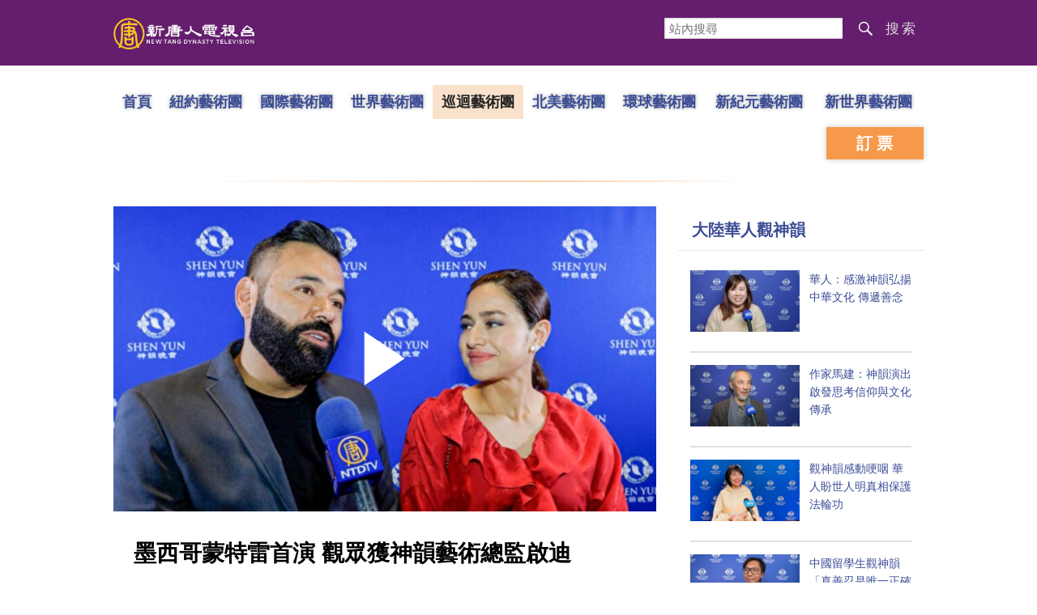

--- FILE ---
content_type: text/html; charset=UTF-8
request_url: https://www.ntdtv.com/b5/2022/05/22/a103435582.html
body_size: 13371
content:
<!DOCTYPE html>
<html lang="zh-Hant" prefix="og: http://ogp.me/ns#">
<head>
<meta charset="UTF-8">
<!--[if IE]>
<meta http-equiv="X-UA-Compatible" content="IE=Edge">
<![endif]-->
<link rel="profile" href="http://gmpg.org/xfn/11">
<link rel="shortcut icon" type="image/x-icon" href="/favicon.ico" sizes="32x32" />
	<meta name="date" content="2022-05-23 12:55:09 上午" />
			<link rel="preload" as="image" href="https://i.ntdtv.com/assets/uploads/2022/05/id13742317-2205210132161886-600x400-800x450.jpeg" />
	<title>墨西哥蒙特雷首演  觀眾獲神韻藝術總監啟迪 | 神韻藝術團 | 舞蹈演員 | 神韻樂團 | 新唐人电视台</title>
<meta name="description" content="擁有蒙特雷哈威斯特私立學校（Harvest School）的甘珀斯夫婦（Norman Campos、Paola Campos）被神韻藝術總監所做的一切感動，期待繼續獲得他的啟迪。">
<meta property="og:locale" content="zh_TW" >
<meta property="og:site_name" content="NTDChinese" >
<meta property="og:url" content="https://www.ntdtv.com/b5/2022/05/22/a103435582.html">
<meta property="og:type" content="article">
<meta property="og:title" content="墨西哥蒙特雷首演  觀眾獲神韻藝術總監啟迪 | 神韻藝術團 | 舞蹈演員 | 神韻樂團 | 新唐人电视台">
<meta property="og:description" content="擁有蒙特雷哈威斯特私立學校（Harvest School）的甘珀斯夫婦（Norman Campos、Paola Campos）被神韻藝術總監所做的一切感動，期待繼續獲得他的啟迪。">
<meta property="og:image" content="https://i.ntdtv.com/assets/uploads/2022/05/id13742317-2205210132161886-600x400.jpeg">
<meta property="twitter:site" content="@NTDChinese" >
<meta name="twitter:domain" content="www.ntdtv.com">
<meta name="twitter:title" content="墨西哥蒙特雷首演  觀眾獲神韻藝術總監啟迪 | 神韻藝術團 | 舞蹈演員 | 神韻樂團 | 新唐人电视台">
<meta name="twitter:description" content="擁有蒙特雷哈威斯特私立學校（Harvest School）的甘珀斯夫婦（Norman Campos、Paola Campos）被神韻藝術總監所做的一切感動，期待繼續獲得他的啟迪。">
<meta name="twitter:card" content="summary_large_image">
<meta name="twitter:image" content="https://i.ntdtv.com/assets/uploads/2022/05/id13742317-2205210132161886-600x400.jpeg">
<link rel='stylesheet' id='cntd-style-css' href='https://www.ntdtv.com/assets/themes/ntd/style.css?ver=20240815' type='text/css' media='all' />
<link rel='stylesheet' id='cntd-global-css' href='https://www.ntdtv.com/assets/themes/ntd/css/global.css?ver=20251209' type='text/css' media='all' />
<link rel='stylesheet' id='genericons-css' href='https://www.ntdtv.com/assets/themes/ntd/css/genericons/genericons.css?ver=20171027' type='text/css' media='all' />
<link rel='stylesheet' id='cntd-syreview-global-css' href='https://www.ntdtv.com/assets/themes/ntd/css/syreview-global.css?ver=20260119' type='text/css' media='all' />
<link rel='stylesheet' id='cntd-syreview-single-css' href='https://www.ntdtv.com/assets/themes/ntd/css/syreview-single.css?ver=20251212' type='text/css' media='all' />

<link rel="canonical" href="https://www.ntdtv.com/b5/2022/05/22/a103435582.html" />

    <script>
        var ntd_primary_category, ntd_user_id, ntd_cat_ids, ntd_term_ids, ntd_all_term_ids, ntd_cat_names, ntd_no_ads, ntd_ads_term_ids, ntd_no_social;
        var ntd_post_id, ntd_author_name, ntd_tags, ntd_tags_slugs, ntd_publish_date, ntd_last_updated_date, ntd_word_count, ntd_encoding;
        function verifyStorage(){ try{ localStorage.setItem('test',1);localStorage.removeItem('test');return 1;} catch(e) {return 0;}}
        var hasStorage = verifyStorage();
    ntd_primary_category = 'category-1478-環球直擊新聞';
ntd_user_id = '5-auto';
ntd_cat_ids = 'shenyun-in-north-america-675;shenyun-in-mexico-416369;shenyun-touring-company-674;global-watch-1;ntd-global-watch-news-1478;shenyun-touring-the-world-1641;shenyun-668;shen-yun-news-399974;programs-300;news-video-301';
ntd_term_ids = 'front-single-news-nonhosted-391575;front-instant-news-1751';
ntd_all_term_ids = 'shenyun-in-north-america-675;shenyun-in-mexico-416369;shenyun-touring-company-674;global-watch-1;ntd-global-watch-news-1478;shenyun-touring-the-world-1641;shenyun-668;shen-yun-news-399974;programs-300;news-video-301;front-single-news-nonhosted-391575;front-instant-news-1751';
ntd_cat_names = '北美;墨西哥;巡迴藝術團;環球直擊;環球直擊新聞;神韻各洲演出;神韻演出;神韻演出;視頻節目;電視新聞';
ntd_ads_term_ids = 'ntd_shenyun-in-north-america-675,ntd_shenyun-in-mexico-416369,ntd_shenyun-touring-company-674,ntd_global-watch-1,ntd_ntd-global-watch-news-1478,ntd_shenyun-touring-the-world-1641,ntd_shenyun-668,ntd_shen-yun-news-399974,ntd_programs-300,ntd_news-video-301,ntd_front-single-news-nonhosted-391575,ntd_front-instant-news-1751';
ntd_post_id = '103435582';
ntd_author_name = 'auto';
ntd_tags = '神韻;神韻藝術團;神韻藝術總監;舞蹈演員;神韻樂團;哥蒙特雷Auditorio Pabellón M劇院';
ntd_tags_slugs = '神韻;神韻藝術團;神韻藝術總監;舞蹈演員;神韻樂團;哥蒙特雷auditorio-pabellon-m劇院';
ntd_publish_date = '20220523';
ntd_last_updated_date = '20220523';
ntd_word_count = '1437';
ntd_page_type = 'post';
ntd_encoding = 'b5';
    </script>
    
<script type="application/ld+json">
{"@context":"https:\/\/schema.org","@type":"BreadcrumbList","itemListElement":[{"@type":"ListItem","position":1,"name":"\u8996\u983b\u7bc0\u76ee","item":"https:\/\/www.ntdtv.com\/b5\/programs"},{"@type":"ListItem","position":2,"name":"\u96fb\u8996\u65b0\u805e","item":"https:\/\/www.ntdtv.com\/b5\/programs\/news-video"},{"@type":"ListItem","position":3,"name":"\u74b0\u7403\u76f4\u64ca","item":"https:\/\/www.ntdtv.com\/b5\/programs\/global-watch"},{"@type":"ListItem","position":4,"name":"\u74b0\u7403\u76f4\u64ca\u65b0\u805e","item":"https:\/\/www.ntdtv.com\/b5\/programs\/ntd-global-watch-news"}]}
</script>

<script type="application/ld+json">
{"@context":"https:\/\/schema.org","@type":"NewsArticle","@id":"https:\/\/www.ntdtv.com\/b5\/2022\/05\/22\/a103435582.html\/#newsarticle","url":"https:\/\/www.ntdtv.com\/b5\/2022\/05\/22\/a103435582.html","mainEntityOfPage":"https:\/\/www.ntdtv.com\/b5\/2022\/05\/22\/a103435582.html","headline":"墨西哥蒙特雷首演  觀眾獲神韻藝術總監啟迪","description":"","keywords":"神韻,神韻藝術團,神韻藝術總監,舞蹈演員,神韻樂團,哥蒙特雷Auditorio Pabellón M劇院","dateCreated":"2022-05-23T00:55:09Z","datePublished":"2022-05-23T00:55:09Z","dateModified":"2022-05-23T09:32:38Z","author":{"@type":"Person","name":"新唐人電視台","description":"新唐人電視台報導","image":""},"publisher":{"@type":"Organization","logo":{"@type":"ImageObject","url":"https:\/\/i.ntdtv.com\/assets\/themes\/ntd\/images\/shenyun\/ntdtv.png","height":"78","width":"346"},"name":"新唐人電視台","sameAs":["https:\/\/www.facebook.com\/NTDChinese","https:\/\/twitter.com\/ntdtelevision"]},"articleSection":"環球直擊新聞","thumbnailUrl":"https:\/\/i.ntdtv.com\/assets\/uploads\/2022\/05\/id13742317-2205210132161886-600x400-800x450.jpeg","name":"墨西哥蒙特雷首演  觀眾獲神韻藝術總監啟迪","wordCount":"1250","timeRequired":"300","mainEntity":{"@type":"WebPage","@id":"https:\/\/www.ntdtv.com\/b5\/2022\/05\/22\/a103435582.html"},"image":{"@type":"ImageObject","contentUrl":"https:\/\/i.ntdtv.com\/assets\/uploads\/2022\/05\/id13742317-2205210132161886-600x400-1200x675.jpeg","url":"https:\/\/i.ntdtv.com\/assets\/uploads\/2022\/05\/id13742317-2205210132161886-600x400-800x450.jpeg","name":"","height":"868","width":"488"},"isAccessibleForFree":"true","potentialAction":{"@type":"ReadAction","target":[{"@type":"EntryPoint","urlTemplate":"https:\/\/www.ntdtv.com\/b5\/2022\/05\/22\/a103435582.html"}]},"inLanguage":"zh-Hant","copyrightYear":"2026"}
</script>

<script type="application/ld+json">
{"@context":"https:\/\/schema.org","@type":"VideoObject","name":"\u58a8\u897f\u54e5\u8499\u7279\u96f7\u9996\u6f14  \u89c0\u773e\u7372\u795e\u97fb\u85dd\u8853\u7e3d\u76e3\u555f\u8fea","description":"\u64c1\u6709\u8499\u7279\u96f7\u54c8\u5a01\u65af\u7279\u79c1\u7acb\u5b78\u6821\uff08Harvest School\uff09\u7684\u7518\u73c0\u65af\u592b\u5a66\uff08Norman Campos\u3001Paola Campos\uff09\u88ab\u795e\u97fb\u85dd\u8853\u7e3d\u76e3\u6240\u505a\u7684\u4e00\u5207\u611f\u52d5\uff0c\u671f\u5f85\u7e7c\u7e8c\u7372\u5f97\u4ed6\u7684\u555f\u8fea\u3002","thumbnailUrl":"https:\/\/i.ntdtv.com\/assets\/uploads\/2022\/05\/id13742317-2205210132161886-600x400-1200x675.jpeg","uploadDate":"2022-05-23T00:55:09Z","contentUrl":"https:\/\/vod.brightchat.com\/assets\/dbfcf133-3979-4b9c-b23a-5fd88efda384\/playlist.m3u8"}
</script>
<style type="text/css">.recentcomments a{display:inline !important;padding:0 !important;margin:0 !important;}</style><!--[if lt IE 9]>
     <script type="text/javascript" src="/assets/themes/ntd/js/html5.js"></script>
     <link href="/assets/themes/ntd/css/ie.css" rel="styleshntd" type="text/css" />
<![endif]-->
<meta property="fb:pages" content="1416685305250937" />
</head><body class="post-template-default single single-post postid-103435582 single-format-standard">
	<style>.async-hide { opacity: 0 !important} </style>
    <!-- Google tag (gtag.js) -->
    <script async src="https://www.googletagmanager.com/gtag/js?id=G-962LDZH4HM"></script>
    <script>
        var ga4_para_obj = {};
        if (typeof(ntd_user_id) != "undefined" && ntd_user_id !== null) {
            ga4_para_obj.author_id = ntd_user_id;
        }
        if (typeof(ntd_author_name) != "undefined" && ntd_author_name !== null) {
            ga4_para_obj.author_name = ntd_author_name;
        }
        if (typeof(ntd_cat_ids) != "undefined" && ntd_cat_ids !== null) {
            ga4_para_obj.category_ids = ntd_cat_ids;
        }
        if (typeof(ntd_cat_names) != "undefined" && ntd_cat_names !== null) {
            ga4_para_obj.category_names = ntd_cat_names;
        }
        if (typeof(ntd_page_type) != "undefined" && ntd_page_type !== null) {
            ga4_para_obj.page_type = ntd_page_type;
        }
        if (typeof(ntd_post_id) != "undefined" && ntd_post_id !== null) {
            ga4_para_obj.post_id = ntd_post_id;
        }
        if (typeof(ntd_primary_category) != "undefined" && ntd_primary_category !== null) {
            ga4_para_obj.primary_category = ntd_primary_category;
        }
        if (typeof(ntd_publish_date) != "undefined" && ntd_publish_date !== null) {
            ga4_para_obj.publish_date = ntd_publish_date;
        }
        if (typeof(ntd_tags_slugs) != "undefined" && ntd_tags_slugs !== null) {
            ga4_para_obj.tags_slugs = ntd_tags_slugs;
        }
        if (typeof(ntd_term_ids) != "undefined" && ntd_term_ids !== null) {
            ga4_para_obj.term_ids = ntd_term_ids;
        }
        if (typeof(ntd_last_updated_date) != "undefined" && ntd_last_updated_date !== null) {
            ga4_para_obj.updated_date = ntd_last_updated_date;
        }
        ga4_para_obj.cookie_domain = '.ntdtv.com';

        window.dataLayer = window.dataLayer || [];
        function gtag(){dataLayer.push(arguments);}
		gtag('consent', 'default', {
			ad_storage: "granted",
			analytics_storage: "granted",
			functionality_storage: "granted",
			personalization_storage: "granted",
			security_storage: "granted",
			ad_user_data: "granted",
			ad_personalization: "granted"
		});// Override defaults to 'denied' for specific regions.
		gtag('consent', 'default', {
			ad_storage: 'denied',
			analytics_storage: 'denied',
			functionality_storage: 'denied',
			personalization_storage: 'denied',
			security_storage: 'denied',
			ad_user_data: 'denied',
			ad_personalization: 'denied',
			ad_user_personalization: 'denied',
			region: ['AT', 'BE', 'BG', 'HR', 'CY', 'CZ', 'DK', 'EE', 'FI', 'FR', 'DE', 'GR', 'HU', 'IE', 'IT', 'LV', 'LT', 'LU', 'MT', 'NL', 'PL', 'PT', 'RO', 'SK', 'SI', 'ES', 'SE', 'GB']
		});

        var sent_pageview_status = 0;
        if (hasStorage) {
            //ATTN: ntdtv in OneTrust: C0005 - social; C0003 - functional; C0002 - performance; C0004 - ads target; C0001 - basic that always active
            var currentGroups = localStorage.getItem('EpochOnetrustActiveGroups');
            if (typeof currentGroups !== 'undefined' && currentGroups.length > 0) {
                var performanceAuth = (currentGroups.indexOf('C0002') === -1) ? 'denied' : 'granted';
                var functionalAuth = (currentGroups.indexOf('C0003') === -1) ? 'denied' : 'granted';
                var targetingAuth = (currentGroups.indexOf('C0004') === -1) ? 'denied' : 'granted';

                gtag('consent', 'update', {
                    analytics_storage: performanceAuth,
                    personalization_storage: performanceAuth,
                    security_storage: performanceAuth,
                    functionality_storage: functionalAuth,
                    ad_storage: targetingAuth,
                    ad_user_data: targetingAuth,
                    ad_personalization: targetingAuth,
                    ad_user_personalization: targetingAuth
                });
                sent_pageview_status = 1;
            }
        }

        gtag('set', {'cookie_flags': 'SameSite=Lax;Secure'});
        gtag('set', 'send_page_view', false);
        gtag('js', new Date());

        gtag('config', 'G-962LDZH4HM', ga4_para_obj);

        function sent_pageview_check() {
            if (sent_pageview_status < 3) {
                sent_pageview_status = 3;
                gtag('event', 'page_view', {
                    'page_title': document.title,
                    'page_location': window.location.href,
                    'page_path': window.location.pathname
                });
            }
        }
        if (sent_pageview_status == 1) {
            sent_pageview_check();
        }
    </script>

    <script src="https://cdn.cookielaw.org/scripttemplates/otSDKStub.js" data-document-language="true" type="text/javascript" charset="UTF-8" data-domain-script="01904fab-bb56-7e43-b833-76a23d7d9f99"></script>
    <script type="text/javascript">
        var sent_pageview = false;
        function OptanonWrapper() {
            if (hasStorage && (localStorage.getItem('EpochOnetrustActiveGroups') !== OnetrustActiveGroups)) {
                localStorage.setItem('EpochOnetrustActiveGroups', OnetrustActiveGroups);
                window.location.reload();
            }
            sent_pageview_check();
        }

        // in case there was no callback
        setTimeout(function() {
            sent_pageview_check();
        }, 3000);
    </script>
    <script>
        var settings_obj = {};
        settings_obj[ 'GTM-5777RW' ] = true;
        (function(a,s,y,n,c,h,i,d,e){s.className+=' '+y;h.start=1*new Date;
            h.end=i=function(){s.className=s.className.replace(RegExp(' ?'+y),'')};
            (a[n]=a[n]||[]).hide=h;setTimeout(function(){i();h.end=null},c);h.timeout=c;
        })(window,document.documentElement,'async-hide','dataLayer',500,settings_obj);
    </script>
    <noscript><iframe src="//www.googletagmanager.com/ns.html?id=GTM-5777RW"
                      height="0" width="0" style="display:none;visibility:hidden"></iframe></noscript>
    <script>(function(w,d,s,l,i){w[l]=w[l]||[];w[l].push({'gtm.start':new Date().getTime(),event:'gtm.js'});var f=d.getElementsByTagName(s)[0],j=d.createElement(s),dl=l!='dataLayer'?'&l='+l:'';
            j.async=true;j.src='//www.googletagmanager.com/gtm.js?id='+i+dl;f.parentNode.insertBefore(j,f);})(window,document,'script','dataLayer','GTM-5777RW');
    </script>

    <script class="optanon-category-C0002-C0004" type="text/plain" src="https://btloader.com/tag?o=5755245557186560&upapi=true" async></script>
	<header class="syreview">
	<div class="blue-bar container">
		<div class="left-part logo">
			<a href="https://www.ntdtv.com"><img alt="新唐人電視台" src="/assets/themes/ntd/images/logo/logo_ntd.png" title="新唐人電視台" width="542" height="140"></a>
		</div>
		<div class="right-part">
			<form action="https://www.ntdtv.com/b5/search.html" class="search_form" method="get" target="_blank">
				<input title="站內搜尋" type="text" name="q" placeholder="站內搜尋">
				<button id="search_button">搜索</button>
			</form>
		</div>
	</div>
</header>
<div class="menu">
	<div class="container">
		<div class="left-nav">
			<ul class="first-layer">
				<li class="first-layer home"><a href="https://www.ntdtv.com/b5/shenyun">首頁</a></li>
									<li class="first-layer company"><a class="first-layer " href="https://www.ntdtv.com/b5/shenyun/shenyun-newyork-company" target="_blank">紐約藝術團</a></li>
									<li class="first-layer company"><a class="first-layer " href="https://www.ntdtv.com/b5/shenyun/shenyun-international-company" target="_blank">國際藝術團</a></li>
									<li class="first-layer company"><a class="first-layer " href="https://www.ntdtv.com/b5/shenyun/shenyun-world-company" target="_blank">世界藝術團</a></li>
									<li class="first-layer company"><a class="first-layer current" href="https://www.ntdtv.com/b5/shenyun/shenyun-touring-company" target="_blank">巡迴藝術團</a></li>
									<li class="first-layer company"><a class="first-layer " href="https://www.ntdtv.com/b5/shenyun/shenyun-north-america-company" target="_blank">北美藝術團</a></li>
									<li class="first-layer company"><a class="first-layer " href="https://www.ntdtv.com/b5/shenyun/shen-yun-global-company" target="_blank">環球藝術團</a></li>
									<li class="first-layer company"><a class="first-layer  extra_length" href="https://www.ntdtv.com/b5/shenyun/shen-yun-new-era-company" target="_blank">新紀元藝術團</a></li>
									<li class="first-layer company"><a class="first-layer  extra_length" href="https://www.ntdtv.com/b5/shenyun/shenyun-new-world-company" target="_blank">新世界藝術團</a></li>
							</ul>
		</div>
		<div class="right-ticket">
			<a class="book" href="http://zh-cn.shenyun.com/tickets" target="_blank">訂票</a>
		</div>
	</div>
</div>

<main id="main" role="main">
	<div class="container main_body">
		<div class="left_part post_list">
			<div class="article">
				<div class="featured">
				<div class="featured_video" id="featured_videos"><div class="video_fit_container epoch_player"><div class="player-container" id="player-container-dbfcf133-3979-4b9c-b23a-5fd88efda384" data-id="player-dbfcf133-3979-4b9c-b23a-5fd88efda384"></div></div><script src="https://vod.brightchat.com/player/dbfcf133-3979-4b9c-b23a-5fd88efda384?cat=programs/news-video/global-watch/ntd-global-watch-news&noads=true&api=7&logo=true&url=https%3A%2F%2Fwww.ntdtv.com%2Fb5%2F2022%2F05%2F22%2Fa103435582.html&poster=https://i.ntdtv.com/assets/uploads/2022/05/id13742317-2205210132161886-600x400-800x450.jpeg"></script></div>				</div>
				<div class="content">
					<div class="title">
						<div class="main_title">墨西哥蒙特雷首演  觀眾獲神韻藝術總監啟迪</div>
											</div>
					<div class="share">
						<div class="social">
							<span class="fb"><a href="https://www.facebook.com/sharer/sharer.php?u=https://www.ntdtv.com/b5/2022/05/22/a103435582.html" target="_blank">Facebook</a></span><span class="twitter"><a href="https://twitter.com/intent/tweet?text=%E5%A2%A8%E8%A5%BF%E5%93%A5%E8%92%99%E7%89%B9%E9%9B%B7%E9%A6%96%E6%BC%94++%E8%A7%80%E7%9C%BE%E7%8D%B2%E7%A5%9E%E9%9F%BB%E8%97%9D%E8%A1%93%E7%B8%BD%E7%9B%A3%E5%95%9F%E8%BF%AA&amp;url=https://www.ntdtv.com/b5/2022/05/22/a103435582.html&amp;via=ntdchinese" target="_blank">Twitter</a></span><span class="email"><a href="/cdn-cgi/l/email-protection#[base64]">Email</a></span><span class="print_btn"><a href="#Print" onclick="window.print(); return false;" rel="nofollow" target="_blank">Print</a></span><span class="change_size"><a id="change_size" href="javascript:void(0)">Font Size</a></span><span class="gbb5"><a href="https://www.ntdtv.com/gb/2022/05/22/a103435582.html">簡體</a></span>						</div>
						<div class="date">
							<span>2022年05月23日 12:55 上午</span>
						</div>
					</div>
					<div class="article_content" itemprop="articleBody" id="wrap_post_content">
						<p>【新唐人北京時間2022年05月22日訊】5月20日晚，美國<a href="https://www.ntdtv.com/b5/focus/神韻">神韻</a>巡迴藝術團在墨西<a href="https://www.ntdtv.com/b5/focus/哥蒙特雷auditorio-pabellon-m劇院">哥蒙特雷Auditorio Pabellón M劇院</a>上演首場演出，吸引各界主流人士入場觀賞，擁有蒙特雷哈威斯特私立學校（Harvest School）的甘珀斯夫婦（Norman Campos、Paola Campos）被<a href="https://www.ntdtv.com/b5/focus/神韻藝術總監">神韻藝術總監</a>所做的一切感動，期待繼續獲得他的啟迪。</p>
<p>哈威斯特私立學校老闆校長Paola Campos：「<a href="https://www.ntdtv.com/b5/focus/神韻">神韻</a>藝術總監做了非凡的工作，因為他鼓舞激勵了那麼多年輕人，所以請他不要停下來，繼續啟迪我們！演出還呈現了最精采的部分，提醒人們萬物與舞蹈和藝術都有聯繫，與我們內在的平和及靜心相通。我真的非常喜歡。同時給整個世界帶來一個信息，對世上我們不太了解地區人們承受的一切產生共鳴，今晚我將帶著這個信息離開。」</p>
<figure id="attachment_103435594" aria-describedby="caption-attachment-103435594" style="width: 500px" class="wp-caption aligncenter"><img decoding="async" fetchpriority="high" class="wp-image-103435594" src="https://i.ntdtv.com/assets/uploads/2022/05/id13742317-2205210132161886-600x400-600x338.jpeg" alt="" width="500" height="281" /><figcaption id="caption-attachment-103435594" class="wp-caption-text">2022年5月20日晚，Harvest教會學校校長Norman Campos與太太Paola Campos欣賞了神韻巡迴藝術團，在墨西哥蒙特雷（Auditorio Pabellón M）劇院的首場演出。（新唐人電視台）</figcaption></figure>
<p>哈威斯特私立學校老闆校長音樂人Norman Campos:「 我真的非常喜愛，因為那是藝術和神性的結合，提醒我們有位至高生命神的存在，在看護我們、讓我們獲得自由。我喜愛最後的節目，當海嘯席捲而至，突然間神出現擋住了洪水、擋住了風暴，我想那也是神在我們生活中所做的，當我們經歷危機的時候，神來幫助我們、停止了暴風雨。我深受感動！ 」</p>
<p>作為私立學校的校長，甘珀斯夫婦認為神韻藝術家們表現的純淨是現代年輕人的楷模。</p>
<p>哈威斯特私立學校老闆校長Paola Campos：「大多數的藝術家都那麼年輕。他們所展現的高度紀律，我不知是否應說是純淨，他們如此純淨的演奏樂器，我真的從心裡喜愛。我想讓其他年輕人看看他們也可以做到，很有啟發性。事實上剛才跟我先生談到那些<a href="https://www.ntdtv.com/b5/focus/舞蹈演員">舞蹈演員</a>，那是純粹的藝術。除了純粹的藝術外別無其它，我愛極了！」</p>
<p>哈威斯特私立學校老闆校長音樂人Norman Campos：「你看到藝術家們下的功夫、技巧和專業度，他們都非常年輕。不過你發現了嗎，他們中沒有一個人有刺青，所有人處於同一水準，那真的很吸引我的注意，就像我太太說的，女<a href="https://www.ntdtv.com/b5/focus/舞蹈演員">舞蹈演員</a>都非常純淨、非常專業、穿著得體，她們在純粹的展現藝術，我認為把這一點展示給現代的年輕人，同時紀念和復興傳統藝術非常重要，應該大力推廣！」</p>
<p><a href="https://www.ntdtv.com/b5/focus/神韻樂團">神韻樂團</a>演奏的音樂也給甘珀斯夫婦留下深刻印象。</p>
<p>哈威斯特私立學校老闆校長Paola Campos：「我愛神韻！先前不確定會看到什麼樣的表演，但我喜歡演出呈現的一切，尤其是精緻細膩的部分。我對神韻的音樂也非常著迷，精準得就像我們在聽唱片一樣，不像現場演奏，我對這點相當著迷。」</p>
<p>哈威斯特私立學校老闆校長音樂人Norman Campos：「 我非常喜歡，我也是音樂人，看到那些年輕的藝術家，不確定他們是否都是年輕人，但看起來都很年輕，他們演奏音樂的音質都極度專業，看得出來他們都非常有紀律，太棒了。我們國家需要這樣能夠鼓舞和激勵人們的演出，讓人們接受文化和知識的滋養，擴大視野以及對其它國家文化的了解。」</p>
<p>新唐人電視台記者姜梅、英迪拉蒙特雷報導</p>
<p>&nbsp;</p>
<span id="epoch_socail_span"></span><script data-cfasync="false" src="/cdn-cgi/scripts/5c5dd728/cloudflare-static/email-decode.min.js"></script><script type="text/javascript">
                var scripts_to_load = [];
                var contentObj = document.getElementById("epoch_socail_span").parentElement;
                var iframes = contentObj.querySelectorAll("iframe"); 
                if (hasStorage && localStorage.getItem("EpochOnetrustActiveGroups").indexOf("C0005") > -1) {
                    if (iframes.length > 0) {
                        iframes.forEach(function(iframe) {
                            var dataSrc = iframe.getAttribute("data2-src");
                            if (dataSrc) {
                                iframe.setAttribute("src", dataSrc);
                                iframe.removeAttribute("data2-src");
                            }
                        });
                    }
                    
                    var fvIframe = document.querySelector(".video_fit_container iframe");
                    if (fvIframe !== null) {
                        var srcURL = fvIframe.getAttribute("data2-src");
                        if (srcURL !== null && typeof srcURL !== "undefined" && srcURL.length > 0) {
                            fvIframe.setAttribute("src", srcURL);
                            fvIframe.removeAttribute("data2-src");
                        }
                    }
                } else {
                    var atag = "<a href='javascript:void(0);' class='open_one_trust_setting'>";
                    var hint = (ntd_encoding === "gb" ? ("(根据用户设置，社交媒体服务已被過濾。要显示内容，请"+ atag +"允许</a>社交媒体cookie。)") : ("(根據用戶設置，社交媒体服务已被过滤。要顯示內容，請"+ atag +"允許</a>社交媒体cookie。)"));
                    if (iframes.length > 0) {
                        for (var i = 0; i < iframes.length; i++) {
                          iframes[i].height = 30;
                          var parent = iframes[i].parentElement;
                          var iTag = document.createElement("i");
                          iTag.innerHTML = hint;
                          parent.insertBefore(iTag, iframes[i].nextSibling);
                        }
                    }
                    var tweets = document.querySelectorAll("blockquote.twitter-tweet");
                    if (tweets.length > 0) {
                        for (var i = 0; i < tweets.length; i++) {
                          var iTag = document.createElement("i");
                          iTag.innerHTML = hint;
                          tweets[i].appendChild(iTag);
                        }
                    }
                    var fvIframe = document.querySelector(".video_fit_container iframe");
                    if (fvIframe !== null) {
                        var iTag = document.createElement("i");
                        iTag.innerHTML = hint;
                        var parent = fvIframe.parentElement.parentNode;
                        if (parent) {
                            parent.insertBefore(iTag, fvIframe.parentElement.nextSibling);
                        }
                       
                    }
                }
	    </script>					</div>
					<div class="tags"><a href="https://www.ntdtv.com/b5/focus/%e7%a5%9e%e9%9f%bb" rel="tag">神韻</a>, <a href="https://www.ntdtv.com/b5/focus/%e7%a5%9e%e9%9f%bb%e8%97%9d%e8%a1%93%e5%9c%98" rel="tag">神韻藝術團</a>, <a href="https://www.ntdtv.com/b5/focus/%e7%a5%9e%e9%9f%bb%e8%97%9d%e8%a1%93%e7%b8%bd%e7%9b%a3" rel="tag">神韻藝術總監</a>, <a href="https://www.ntdtv.com/b5/focus/%e8%88%9e%e8%b9%88%e6%bc%94%e5%93%a1" rel="tag">舞蹈演員</a>, <a href="https://www.ntdtv.com/b5/focus/%e7%a5%9e%e9%9f%bb%e6%a8%82%e5%9c%98" rel="tag">神韻樂團</a>, <a href="https://www.ntdtv.com/b5/focus/%e5%93%a5%e8%92%99%e7%89%b9%e9%9b%b7auditorio-pabellon-m%e5%8a%87%e9%99%a2" rel="tag">哥蒙特雷Auditorio Pabellón M劇院</a></div>
				</div>
			</div>
						<div class="related-posts content">
				<div>相關推薦</div>
				<ul>
								<li>
						<span class="left_image">
							<a target="_blank" href="https://www.ntdtv.com/b5/2026/01/28/a104060985.html"><img alt="重現五千年文明 觀眾讚神韻展現真正中華文化" src="https://i.ntdtv.com/assets/uploads/2026/01/id104060990-ca1824517bee4ac20cd3480084f84706-192x108.jpg" width="192" height="108"></a>
						</span>
						<span class="right_info">
							<div class="title_date">
								<span class="title"><a target="_blank" class="title" href="https://www.ntdtv.com/b5/2026/01/28/a104060985.html">重現五千年文明 觀眾讚神韻展現真正中華文化</a></span>
								 <span class="icon"></span>							</div>
							<div class="date_tags">
								<span class="date">2026年01月28日 8:32 下午</span>
								<span class="tags"><span class="chinese_name">標簽</span><span class="tag"><a href="https://www.ntdtv.com/b5/focus/%e7%a5%9e%e9%9f%bb">神韻</a><span class="sep"> | </span></span><span class="tag"><a href="https://www.ntdtv.com/b5/focus/%e7%a5%9e%e9%9f%bb%e8%97%9d%e8%a1%93%e5%9c%98">神韻藝術團</a><span class="sep"> | </span></span></span>							</div>
							<div class="excerpt">
								John Robb：「人們絕對可以從中學習中華文化。因為多數美國人其實對中國和她的文化並不了解，我認為這對美國人、...							</div>
						</span>
					</li>
										<li>
						<span class="left_image">
							<a target="_blank" href="https://www.ntdtv.com/b5/2026/01/28/a104060981.html"><img alt="神韻開創藝術風潮 主流推崇：世界已更加美好" src="https://i.ntdtv.com/assets/uploads/2026/01/id104060983-943-c-192x108.jpg" width="192" height="108"></a>
						</span>
						<span class="right_info">
							<div class="title_date">
								<span class="title"><a target="_blank" class="title" href="https://www.ntdtv.com/b5/2026/01/28/a104060981.html">神韻開創藝術風潮 主流推崇：世界已更加美好</a></span>
								 <span class="icon"></span>							</div>
							<div class="date_tags">
								<span class="date">2026年01月28日 8:19 下午</span>
								<span class="tags"><span class="chinese_name">標簽</span><span class="tag"><a href="https://www.ntdtv.com/b5/focus/%e7%a5%9e%e9%9f%bb">神韻</a><span class="sep"> | </span></span><span class="tag"><a href="https://www.ntdtv.com/b5/focus/%e7%a5%9e%e9%9f%bb%e8%97%9d%e8%a1%93%e5%9c%98">神韻藝術團</a><span class="sep"> | </span></span></span>							</div>
							<div class="excerpt">
								Dru Vincent：「神韻真是絕妙非凡，完美的時間掌控，視覺效果震撼人心，完美無瑕。請繼續廣傳你們的信息，因為...							</div>
						</span>
					</li>
										<li>
						<span class="left_image">
							<a target="_blank" href="https://www.ntdtv.com/b5/2026/01/28/a104060961.html"><img alt="意大利海軍上將：願藝術總監帶神韻回北京演出" src="https://i.ntdtv.com/assets/uploads/2026/01/id104060976-e94e9daf088bea8a76241e6d6e412be7-192x108.jpg" width="192" height="108"></a>
						</span>
						<span class="right_info">
							<div class="title_date">
								<span class="title"><a target="_blank" class="title" href="https://www.ntdtv.com/b5/2026/01/28/a104060961.html">意大利海軍上將：願藝術總監帶神韻回北京演出</a></span>
								 <span class="icon"></span>							</div>
							<div class="date_tags">
								<span class="date">2026年01月28日 5:39 下午</span>
								<span class="tags"><span class="chinese_name">標簽</span><span class="tag"><a href="https://www.ntdtv.com/b5/focus/%e7%a5%9e%e9%9f%bb">神韻</a><span class="sep"> | </span></span><span class="tag"><a href="https://www.ntdtv.com/b5/focus/%e7%a5%9e%e9%9f%bb%e8%97%9d%e8%a1%93%e5%9c%98">神韻藝術團</a><span class="sep"> | </span></span></span>							</div>
							<div class="excerpt">
								意大利海軍上將Stefano Scarascia：「神韻復興中華傳統文化的使命，不僅正義，也很及時。而且我相信，在...							</div>
						</span>
					</li>
										<li>
						<span class="left_image">
							<a target="_blank" href="https://www.ntdtv.com/b5/2026/01/28/a104060962.html"><img alt="主流：神韻展現宏大慈悲 觸及靈魂深處" src="https://i.ntdtv.com/assets/uploads/2026/01/id104060972-79795b249b613c6578f62825b2f39616-192x108.jpg" width="192" height="108"></a>
						</span>
						<span class="right_info">
							<div class="title_date">
								<span class="title"><a target="_blank" class="title" href="https://www.ntdtv.com/b5/2026/01/28/a104060962.html">主流：神韻展現宏大慈悲 觸及靈魂深處</a></span>
								 <span class="icon"></span>							</div>
							<div class="date_tags">
								<span class="date">2026年01月28日 5:25 下午</span>
								<span class="tags"><span class="chinese_name">標簽</span><span class="tag"><a href="https://www.ntdtv.com/b5/focus/%e7%a5%9e%e9%9f%bb">神韻</a><span class="sep"> | </span></span><span class="tag"><a href="https://www.ntdtv.com/b5/focus/%e7%a5%9e%e9%9f%bb%e8%97%9d%e8%a1%93%e5%9c%98">神韻藝術團</a><span class="sep"> | </span></span></span>							</div>
							<div class="excerpt">
								舞蹈老師Martina Cecchini：「他們太棒了，演出真是美妙絕倫。我想不到更適合的字眼來形容了，真的。」							</div>
						</span>
					</li>
										<li>
						<span class="left_image">
							<a target="_blank" href="https://www.ntdtv.com/b5/2026/01/28/a104060960.html"><img alt="神韻巴黎爆滿落幕 主流：純淨的幸福難以言喻" src="https://i.ntdtv.com/assets/uploads/2026/01/id104060963-469966b01ad572bf7e65e507037ac85c-192x108.jpg" width="192" height="108"></a>
						</span>
						<span class="right_info">
							<div class="title_date">
								<span class="title"><a target="_blank" class="title" href="https://www.ntdtv.com/b5/2026/01/28/a104060960.html">神韻巴黎爆滿落幕 主流：純淨的幸福難以言喻</a></span>
								 <span class="icon"></span>							</div>
							<div class="date_tags">
								<span class="date">2026年01月28日 4:40 下午</span>
								<span class="tags"><span class="chinese_name">標簽</span><span class="tag"><a href="https://www.ntdtv.com/b5/focus/%e7%a5%9e%e9%9f%bb">神韻</a><span class="sep"> | </span></span><span class="tag"><a href="https://www.ntdtv.com/b5/focus/%e7%a5%9e%e9%9f%bb%e8%97%9d%e8%a1%93%e5%9c%98">神韻藝術團</a><span class="sep"> | </span></span></span>							</div>
							<div class="excerpt">
								前法國財政部審計Gérard Larré：「精彩絕倫！我曾在電視、神韻的網站上看過一些片段，真是令人驚歎。神韻展現...							</div>
						</span>
					</li>
										<li>
						<span class="left_image">
							<a target="_blank" href="https://www.ntdtv.com/b5/2026/01/28/a104060951.html"><img alt="與神韻理念心靈契合 大學教授感佩 當場買書" src="https://i.ntdtv.com/assets/uploads/2026/01/id104060957-Carlo-Pruneti2-192x108.jpg" width="192" height="108"></a>
						</span>
						<span class="right_info">
							<div class="title_date">
								<span class="title"><a target="_blank" class="title" href="https://www.ntdtv.com/b5/2026/01/28/a104060951.html">與神韻理念心靈契合 大學教授感佩 當場買書</a></span>
								 <span class="icon"></span>							</div>
							<div class="date_tags">
								<span class="date">2026年01月28日 2:43 下午</span>
								<span class="tags"><span class="chinese_name">標簽</span><span class="tag"><a href="https://www.ntdtv.com/b5/focus/%e7%a5%9e%e9%9f%bb">神韻</a><span class="sep"> | </span></span><span class="tag"><a href="https://www.ntdtv.com/b5/focus/%e7%a5%9e%e9%9f%bb%e8%97%9d%e8%a1%93%e5%9c%98">神韻藝術團</a><span class="sep"> | </span></span></span>							</div>
							<div class="excerpt">
								大學教授Carlo Pruneti：「演出美妙無比，我已經買了書了，想進一步了解她的理念與方法。我教授臨床心理學和...							</div>
						</span>
					</li>
										<li>
						<span class="left_image">
							<a target="_blank" href="https://www.ntdtv.com/b5/2026/01/28/a104060950.html"><img alt="神韻蘊含偉大哲學 巴黎主流：發現全新事物" src="https://i.ntdtv.com/assets/uploads/2026/01/id104060952-ad06ea087430148999476a4f92a53caf-192x108.jpg" width="192" height="108"></a>
						</span>
						<span class="right_info">
							<div class="title_date">
								<span class="title"><a target="_blank" class="title" href="https://www.ntdtv.com/b5/2026/01/28/a104060950.html">神韻蘊含偉大哲學 巴黎主流：發現全新事物</a></span>
								 <span class="icon"></span>							</div>
							<div class="date_tags">
								<span class="date">2026年01月28日 2:18 下午</span>
								<span class="tags"><span class="chinese_name">標簽</span><span class="tag"><a href="https://www.ntdtv.com/b5/focus/%e7%a5%9e%e9%9f%bb">神韻</a><span class="sep"> | </span></span><span class="tag"><a href="https://www.ntdtv.com/b5/focus/%e7%a5%9e%e9%9f%bb%e8%97%9d%e8%a1%93%e5%9c%98">神韻藝術團</a><span class="sep"> | </span></span></span>							</div>
							<div class="excerpt">
								人力資源顧問Nicolas Antoine Poirier：「演出真是壯觀，色彩繽紛，這是傳統舞蹈，至少要看一次...							</div>
						</span>
					</li>
										<li>
						<span class="left_image">
							<a target="_blank" href="https://www.ntdtv.com/b5/2026/01/28/a104060915.html"><img alt="神韻重返台北感動精英 前大法官：我們來自天上" src="https://i.ntdtv.com/assets/uploads/2026/01/id104060921-eedb738619fa862753c0728eb1ce4a81-192x108.png" width="192" height="108"></a>
						</span>
						<span class="right_info">
							<div class="title_date">
								<span class="title"><a target="_blank" class="title" href="https://www.ntdtv.com/b5/2026/01/28/a104060915.html">神韻重返台北感動精英 前大法官：我們來自天上</a></span>
								 <span class="icon"></span>							</div>
							<div class="date_tags">
								<span class="date">2026年01月28日 11:00 上午</span>
								<span class="tags"><span class="chinese_name">標簽</span><span class="tag"><a href="https://www.ntdtv.com/b5/focus/%e7%a5%9e%e9%9f%bb%e6%96%b0%e7%b4%80%e5%85%83%e8%97%9d%e8%a1%93%e5%9c%98">神韻新紀元藝術團</a><span class="sep"> | </span></span><span class="tag"><a href="https://www.ntdtv.com/b5/focus/%e7%a5%9e%e9%9f%bb%e6%bc%94%e5%87%ba">神韻演出</a><span class="sep"> | </span></span></span>							</div>
							<div class="excerpt">
								中華民國司法院前大法官黃虹霞：「（神韻演出）是一個好，一個美的事情，所以我還滿喜歡的。我自己最大的感受就是，她會讓...							</div>
						</span>
					</li>
										<li>
						<span class="left_image">
							<a target="_blank" href="https://www.ntdtv.com/b5/2026/01/27/a104060623.html"><img alt="神韻帶來視聽與文化盛宴 巴黎主流：撫慰人心" src="https://i.ntdtv.com/assets/uploads/2026/01/id104060626-2026-01-27_121332-192x108.png" width="192" height="108"></a>
						</span>
						<span class="right_info">
							<div class="title_date">
								<span class="title"><a target="_blank" class="title" href="https://www.ntdtv.com/b5/2026/01/27/a104060623.html">神韻帶來視聽與文化盛宴 巴黎主流：撫慰人心</a></span>
								 <span class="icon"></span>							</div>
							<div class="date_tags">
								<span class="date">2026年01月27日 11:21 下午</span>
								<span class="tags"><span class="chinese_name">標簽</span><span class="tag"><a href="https://www.ntdtv.com/b5/focus/%e7%a5%9e%e9%9f%bb%e5%9c%8b%e9%9a%9b%e8%97%9d%e8%a1%93%e5%9c%98">神韻國際藝術團</a><span class="sep"> | </span></span><span class="tag"><a href="https://www.ntdtv.com/b5/focus/%e4%b8%ad%e5%9c%8b%e5%82%b3%e7%b5%b1%e6%96%87%e5%8c%96">中國傳統文化</a><span class="sep"> | </span></span></span>							</div>
							<div class="excerpt">
								財務總監Stéphane Grosberg：「這是一場非凡的演出，無論是在創意層面，還是在技術表現上都極為出色。同...							</div>
						</span>
					</li>
									</ul>
			</div>
					</div>
		<div class="right_part"><div class="review_keep"><div class="title">大陸華人觀神韻</div><ul class="review_keep_list"><li><a href="https://www.ntdtv.com/b5/2026/01/18/a104057753.html"><span class="image"><img alt="華人：感激神韻弘揚中華文化 傳遞善念" src="https://i.ntdtv.com/assets/uploads/2026/01/id104057764-7cf7230c32466f207f16c88b703071e0-144x81.jpg" width="144" height="81"></span><span class="title">華人：感激神韻弘揚中華文化 傳遞善念</span></a></li><li><a href="https://www.ntdtv.com/b5/2026/01/14/a104056583.html"><span class="image"><img alt="作家馬建：神韻演出啟發思考信仰與文化傳承" src="https://i.ntdtv.com/assets/uploads/2026/01/id104056589-1-144x81.jpg" width="144" height="81"></span><span class="title">作家馬建：神韻演出啟發思考信仰與文化傳承</span></a></li><li><a href="https://www.ntdtv.com/b5/2026/01/12/a104055640.html"><span class="image"><img alt="觀神韻感動哽咽 華人盼世人明真相保護法輪功" src="https://i.ntdtv.com/assets/uploads/2026/01/id104055645-be4e4a74fd6e28a0846c609106f81b8d-144x81.png" width="144" height="81"></span><span class="title">觀神韻感動哽咽 華人盼世人明真相保護法輪功</span></a></li><li><a href="https://www.ntdtv.com/b5/2025/05/12/a103985156.html"><span class="image"><img alt="中國留學生觀神韻 「真善忍是唯一正確的道路」" src="https://i.ntdtv.com/assets/uploads/2025/05/id103985191-Sequence-01.00_23_11_29.Still005-144x81.jpg" width="144" height="81"></span><span class="title">中國留學生觀神韻 「真善忍是唯一正確的道路」</span></a></li><li><a href="https://www.ntdtv.com/b5/2025/05/11/a103984865.html"><span class="image"><img alt="洗滌心靈 帶來希望 夏威夷華人：神韻無可取代" src="https://i.ntdtv.com/assets/uploads/2025/05/id103984870-f0334f8b8a49d843bfd947a1aac03fe9-144x81.jpg" width="144" height="81"></span><span class="title">洗滌心靈 帶來希望 夏威夷華人：神韻無可取代</span></a></li><li><a href="https://www.ntdtv.com/b5/2025/05/11/a103984735.html"><span class="image"><img alt="夏威夷華人：神韻興文化之根 將在中華大放異彩" src="https://i.ntdtv.com/assets/uploads/2025/05/id103984745-Screenshot-2025-05-11-110319-crop-144x81.jpg" width="144" height="81"></span><span class="title">夏威夷華人：神韻興文化之根 將在中華大放異彩</span></a></li><li><a href="https://www.ntdtv.com/b5/2025/04/25/a103979872.html"><span class="image"><img alt="神韻讓世界看到華夏之美 華人移民感動哽咽" src="https://i.ntdtv.com/assets/uploads/2025/04/id103980058-891927494333996a2107f005-144x81.jpg" width="144" height="81"></span><span class="title">神韻讓世界看到華夏之美 華人移民感動哽咽</span></a></li><li><a href="https://www.ntdtv.com/b5/2025/04/20/a103978106.html"><span class="image"><img alt="中國留學生觀神韻 相見恨晚" src="https://i.ntdtv.com/assets/uploads/2025/04/id103978107-20h.00_01_02_04.Still004-144x81.jpg" width="144" height="81"></span><span class="title">中國留學生觀神韻 相見恨晚</span></a></li></ul><span class="see_more"><a href="https://www.ntdtv.com/b5/shenyun/chinese-watch-shenyun">顯示全部</a></span></div><div class="review_keep"><div class="title">神韻演出療癒身心</div><ul class="review_keep_list"><li><a href="https://www.ntdtv.com/b5/2025/05/05/a103982793.html"><span class="image"><img alt="神韻感動巴西主流：重新體驗內心深處的聖潔" src="https://i.ntdtv.com/assets/uploads/2025/05/id103982794-C1974-144x81.jpg" width="144" height="81"></span><span class="title">神韻感動巴西主流：重新體驗內心深處的聖潔</span></a></li><li><a href="https://www.ntdtv.com/b5/2025/04/14/a103976239.html"><span class="image"><img alt="神韻法國再爆滿 精英：亂世中帶來心靈撫慰" src="https://i.ntdtv.com/assets/uploads/2025/04/id103976241-1add5ab0a04f826a2cf371c4a6aea127-144x81.jpg" width="144" height="81"></span><span class="title">神韻法國再爆滿 精英：亂世中帶來心靈撫慰</span></a></li><li><a href="https://www.ntdtv.com/b5/2025/01/25/a103951478.html"><span class="image"><img alt="意大利指揮：神韻直擊人心的偉大能力來自神" src="https://i.ntdtv.com/assets/uploads/2025/01/id103951500-20250124-BERGAMO-8pm-55-Violetta-Ducoli-School-President-Giuseppe-Gelmini-ex-Pianist-Orchestra-Director-144x81.jpg" width="144" height="81"></span><span class="title">意大利指揮：神韻直擊人心的偉大能力來自神</span></a></li><li><a href="https://www.ntdtv.com/b5/2025/01/22/a103950416.html"><span class="image"><img alt="觀眾：神韻讓人內心變得平靜祥和" src="https://i.ntdtv.com/assets/uploads/2025/01/id103950445-20250116-Tampa-FL-730PM-Svetlana-Samayoa-144x81.jpg" width="144" height="81"></span><span class="title">觀眾：神韻讓人內心變得平靜祥和</span></a></li><li><a href="https://www.ntdtv.com/b5/2025/01/20/a103949887.html"><span class="image"><img alt="山火無情重創洛杉磯 主流盛讚神韻撫慰心靈" src="https://i.ntdtv.com/assets/uploads/2025/01/id103949892-George-Sinanis_edited-144x81.jpg" width="144" height="81"></span><span class="title">山火無情重創洛杉磯 主流盛讚神韻撫慰心靈</span></a></li><li><a href="https://www.ntdtv.com/b5/2024/03/17/a103862656.html"><span class="image"><img alt="神韻演繹正邪較量 主流盼藝術家戰勝世間邪惡" src="https://i.ntdtv.com/assets/uploads/2024/03/id103862660-Background-crop-144x81.jpg" width="144" height="81"></span><span class="title">神韻演繹正邪較量 主流盼藝術家戰勝世間邪惡</span></a></li><li><a href="https://www.ntdtv.com/b5/2024/03/14/a103861753.html"><span class="image"><img alt="觀神韻療癒身心 昇華心靈 西班牙作家盛讚" src="https://i.ntdtv.com/assets/uploads/2024/03/id103861762-download-17104152984592864222677022097091Carlos-Villar-Flor-144x81.jpeg" width="144" height="81"></span><span class="title">觀神韻療癒身心 昇華心靈 西班牙作家盛讚</span></a></li><li><a href="https://www.ntdtv.com/b5/2024/01/18/a103844550.html"><span class="image"><img alt="英米城首演爆滿 演員讚提振人心" src="https://i.ntdtv.com/assets/uploads/2024/01/id103844556-20240117-7pm-MiltonKeynes-CurtainCall-144x81.jpg" width="144" height="81"></span><span class="title">英米城首演爆滿 演員讚提振人心</span></a></li></ul><span class="see_more"><a href="https://www.ntdtv.com/b5/shenyun/shenyun-heal-body-and-mind">顯示全部</a></span></div></div>
	</div>
</main><!-- #main -->

<footer>
	<div class="container">
		<div class="left-part">
			<div class="menu-desktop_footer_link-container"><ul id="menu-desktop_footer_link" class="menu"><li id="menu-item-102461385" class="menu-item menu-item-type-post_type menu-item-object-post menu-item-102461385"><a href="https://www.ntdtv.com/b5/2002/03/26/a121915.html">關於我們</a></li>
<li id="menu-item-102461386" class="menu-item menu-item-type-post_type menu-item-object-page menu-item-102461386"><a href="https://www.ntdtv.com/b5/television-guide.html">收視指南</a></li>
<li id="menu-item-102461387" class="menu-item menu-item-type-post_type menu-item-object-post menu-item-102461387"><a href="https://www.ntdtv.com/b5/2005/03/26/a121918.html">隱私保護</a></li>
<li id="menu-item-102461388" class="menu-item menu-item-type-post_type menu-item-object-post menu-item-102461388"><a href="https://www.ntdtv.com/b5/2003/03/26/a121919.html">使用協議</a></li>
<li id="menu-item-102480543" class="menu-item menu-item-type-post_type menu-item-object-page menu-item-102480543"><a href="https://www.ntdtv.com/b5/contribute.html">安全投稿</a></li>
<li id="menu-item-103077777" class="menu-item menu-item-type-post_type menu-item-object-post menu-item-103077777"><a target="_blank" rel="noopener" href="https://www.ntdtv.com/b5/2021/02/24/a103061300.html">廣告服務</a></li>
<li id="menu-item-102461389" class="menu-item menu-item-type-taxonomy menu-item-object-category menu-item-102461389"><a href="https://www.ntdtv.com/b5/programs/business-advertisement">工商廣告</a></li>
<li id="menu-item-102481292" class="menu-item menu-item-type-post_type menu-item-object-page menu-item-102481292"><a href="https://www.ntdtv.com/b5/app.html">客戶端 App</a></li>
</ul></div>		</div>
		<div class="right-part">
			<span class="copyright">
				Copyright &copy; 2002-2026 NTDTV. All Rights Reserved.
			</span>
			<span>
				NTDTV 紐約總部：229 W. 28th Street, Suite 700, New York, NY 10001
			</span>
		</div>
	</div>
</footer>
<script type='text/javascript' src='https://www.ntdtv.com/assets/themes/ntd/js/jquery-all.min.js?ver=20170224' id='jquery-js'></script>
<script type='text/javascript' src='https://www.ntdtv.com/assets/themes/ntd/js/bottom.js?ver=202503018' id='cntd-bottom-js'></script>
<script class='optanon-category-C0001' type='text/plain' src='https://www.ntdtv.com/assets/themes/ntd/js/article_ads.js?ver=202510302' id='cntd-article-ad-js-js'></script>
</body>
</html>

--- FILE ---
content_type: text/html; charset=UTF-8
request_url: https://www.ntdtv.com/b5/2022/05/22/a103435582.html
body_size: 12856
content:
<!DOCTYPE html>
<html lang="zh-Hant" prefix="og: http://ogp.me/ns#">
<head>
<meta charset="UTF-8">
<!--[if IE]>
<meta http-equiv="X-UA-Compatible" content="IE=Edge">
<![endif]-->
<link rel="profile" href="http://gmpg.org/xfn/11">
<link rel="shortcut icon" type="image/x-icon" href="/favicon.ico" sizes="32x32" />
	<meta name="date" content="2022-05-23 12:55:09 上午" />
			<link rel="preload" as="image" href="https://i.ntdtv.com/assets/uploads/2022/05/id13742317-2205210132161886-600x400-800x450.jpeg" />
	<title>墨西哥蒙特雷首演  觀眾獲神韻藝術總監啟迪 | 神韻藝術團 | 舞蹈演員 | 神韻樂團 | 新唐人电视台</title>
<meta name="description" content="擁有蒙特雷哈威斯特私立學校（Harvest School）的甘珀斯夫婦（Norman Campos、Paola Campos）被神韻藝術總監所做的一切感動，期待繼續獲得他的啟迪。">
<meta property="og:locale" content="zh_TW" >
<meta property="og:site_name" content="NTDChinese" >
<meta property="og:url" content="https://www.ntdtv.com/b5/2022/05/22/a103435582.html">
<meta property="og:type" content="article">
<meta property="og:title" content="墨西哥蒙特雷首演  觀眾獲神韻藝術總監啟迪 | 神韻藝術團 | 舞蹈演員 | 神韻樂團 | 新唐人电视台">
<meta property="og:description" content="擁有蒙特雷哈威斯特私立學校（Harvest School）的甘珀斯夫婦（Norman Campos、Paola Campos）被神韻藝術總監所做的一切感動，期待繼續獲得他的啟迪。">
<meta property="og:image" content="https://i.ntdtv.com/assets/uploads/2022/05/id13742317-2205210132161886-600x400.jpeg">
<meta property="twitter:site" content="@NTDChinese" >
<meta name="twitter:domain" content="www.ntdtv.com">
<meta name="twitter:title" content="墨西哥蒙特雷首演  觀眾獲神韻藝術總監啟迪 | 神韻藝術團 | 舞蹈演員 | 神韻樂團 | 新唐人电视台">
<meta name="twitter:description" content="擁有蒙特雷哈威斯特私立學校（Harvest School）的甘珀斯夫婦（Norman Campos、Paola Campos）被神韻藝術總監所做的一切感動，期待繼續獲得他的啟迪。">
<meta name="twitter:card" content="summary_large_image">
<meta name="twitter:image" content="https://i.ntdtv.com/assets/uploads/2022/05/id13742317-2205210132161886-600x400.jpeg">
<link rel='stylesheet' id='cntd-style-css' href='https://www.ntdtv.com/assets/themes/ntd/style.css?ver=20240815' type='text/css' media='all' />
<link rel='stylesheet' id='cntd-global-css' href='https://www.ntdtv.com/assets/themes/ntd/css/global.css?ver=20251209' type='text/css' media='all' />
<link rel='stylesheet' id='genericons-css' href='https://www.ntdtv.com/assets/themes/ntd/css/genericons/genericons.css?ver=20171027' type='text/css' media='all' />
<link rel='stylesheet' id='cntd-syreview-global-css' href='https://www.ntdtv.com/assets/themes/ntd/css/syreview-global.css?ver=20260119' type='text/css' media='all' />
<link rel='stylesheet' id='cntd-syreview-single-css' href='https://www.ntdtv.com/assets/themes/ntd/css/syreview-single.css?ver=20251212' type='text/css' media='all' />

<link rel="canonical" href="https://www.ntdtv.com/b5/2022/05/22/a103435582.html" />

    <script>
        var ntd_primary_category, ntd_user_id, ntd_cat_ids, ntd_term_ids, ntd_all_term_ids, ntd_cat_names, ntd_no_ads, ntd_ads_term_ids, ntd_no_social;
        var ntd_post_id, ntd_author_name, ntd_tags, ntd_tags_slugs, ntd_publish_date, ntd_last_updated_date, ntd_word_count, ntd_encoding;
        function verifyStorage(){ try{ localStorage.setItem('test',1);localStorage.removeItem('test');return 1;} catch(e) {return 0;}}
        var hasStorage = verifyStorage();
    ntd_primary_category = 'category-1478-環球直擊新聞';
ntd_user_id = '5-auto';
ntd_cat_ids = 'shenyun-in-north-america-675;shenyun-in-mexico-416369;shenyun-touring-company-674;global-watch-1;ntd-global-watch-news-1478;shenyun-touring-the-world-1641;shenyun-668;shen-yun-news-399974;programs-300;news-video-301';
ntd_term_ids = 'front-single-news-nonhosted-391575;front-instant-news-1751';
ntd_all_term_ids = 'shenyun-in-north-america-675;shenyun-in-mexico-416369;shenyun-touring-company-674;global-watch-1;ntd-global-watch-news-1478;shenyun-touring-the-world-1641;shenyun-668;shen-yun-news-399974;programs-300;news-video-301;front-single-news-nonhosted-391575;front-instant-news-1751';
ntd_cat_names = '北美;墨西哥;巡迴藝術團;環球直擊;環球直擊新聞;神韻各洲演出;神韻演出;神韻演出;視頻節目;電視新聞';
ntd_ads_term_ids = 'ntd_shenyun-in-north-america-675,ntd_shenyun-in-mexico-416369,ntd_shenyun-touring-company-674,ntd_global-watch-1,ntd_ntd-global-watch-news-1478,ntd_shenyun-touring-the-world-1641,ntd_shenyun-668,ntd_shen-yun-news-399974,ntd_programs-300,ntd_news-video-301,ntd_front-single-news-nonhosted-391575,ntd_front-instant-news-1751';
ntd_post_id = '103435582';
ntd_author_name = 'auto';
ntd_tags = '神韻;神韻藝術團;神韻藝術總監;舞蹈演員;神韻樂團;哥蒙特雷Auditorio Pabellón M劇院';
ntd_tags_slugs = '神韻;神韻藝術團;神韻藝術總監;舞蹈演員;神韻樂團;哥蒙特雷auditorio-pabellon-m劇院';
ntd_publish_date = '20220523';
ntd_last_updated_date = '20220523';
ntd_word_count = '1437';
ntd_page_type = 'post';
ntd_encoding = 'b5';
    </script>
    
<script type="application/ld+json">
{"@context":"https:\/\/schema.org","@type":"BreadcrumbList","itemListElement":[{"@type":"ListItem","position":1,"name":"\u8996\u983b\u7bc0\u76ee","item":"https:\/\/www.ntdtv.com\/b5\/programs"},{"@type":"ListItem","position":2,"name":"\u96fb\u8996\u65b0\u805e","item":"https:\/\/www.ntdtv.com\/b5\/programs\/news-video"},{"@type":"ListItem","position":3,"name":"\u74b0\u7403\u76f4\u64ca","item":"https:\/\/www.ntdtv.com\/b5\/programs\/global-watch"},{"@type":"ListItem","position":4,"name":"\u74b0\u7403\u76f4\u64ca\u65b0\u805e","item":"https:\/\/www.ntdtv.com\/b5\/programs\/ntd-global-watch-news"}]}
</script>

<script type="application/ld+json">
{"@context":"https:\/\/schema.org","@type":"NewsArticle","@id":"https:\/\/www.ntdtv.com\/b5\/2022\/05\/22\/a103435582.html\/#newsarticle","url":"https:\/\/www.ntdtv.com\/b5\/2022\/05\/22\/a103435582.html","mainEntityOfPage":"https:\/\/www.ntdtv.com\/b5\/2022\/05\/22\/a103435582.html","headline":"墨西哥蒙特雷首演  觀眾獲神韻藝術總監啟迪","description":"","keywords":"神韻,神韻藝術團,神韻藝術總監,舞蹈演員,神韻樂團,哥蒙特雷Auditorio Pabellón M劇院","dateCreated":"2022-05-23T00:55:09Z","datePublished":"2022-05-23T00:55:09Z","dateModified":"2022-05-23T09:32:38Z","author":{"@type":"Person","name":"新唐人電視台","description":"新唐人電視台報導","image":""},"publisher":{"@type":"Organization","logo":{"@type":"ImageObject","url":"https:\/\/i.ntdtv.com\/assets\/themes\/ntd\/images\/shenyun\/ntdtv.png","height":"78","width":"346"},"name":"新唐人電視台","sameAs":["https:\/\/www.facebook.com\/NTDChinese","https:\/\/twitter.com\/ntdtelevision"]},"articleSection":"環球直擊新聞","thumbnailUrl":"https:\/\/i.ntdtv.com\/assets\/uploads\/2022\/05\/id13742317-2205210132161886-600x400-800x450.jpeg","name":"墨西哥蒙特雷首演  觀眾獲神韻藝術總監啟迪","wordCount":"1250","timeRequired":"300","mainEntity":{"@type":"WebPage","@id":"https:\/\/www.ntdtv.com\/b5\/2022\/05\/22\/a103435582.html"},"image":{"@type":"ImageObject","contentUrl":"https:\/\/i.ntdtv.com\/assets\/uploads\/2022\/05\/id13742317-2205210132161886-600x400-1200x675.jpeg","url":"https:\/\/i.ntdtv.com\/assets\/uploads\/2022\/05\/id13742317-2205210132161886-600x400-800x450.jpeg","name":"","height":"868","width":"488"},"isAccessibleForFree":"true","potentialAction":{"@type":"ReadAction","target":[{"@type":"EntryPoint","urlTemplate":"https:\/\/www.ntdtv.com\/b5\/2022\/05\/22\/a103435582.html"}]},"inLanguage":"zh-Hant","copyrightYear":"2026"}
</script>

<script type="application/ld+json">
{"@context":"https:\/\/schema.org","@type":"VideoObject","name":"\u58a8\u897f\u54e5\u8499\u7279\u96f7\u9996\u6f14  \u89c0\u773e\u7372\u795e\u97fb\u85dd\u8853\u7e3d\u76e3\u555f\u8fea","description":"\u64c1\u6709\u8499\u7279\u96f7\u54c8\u5a01\u65af\u7279\u79c1\u7acb\u5b78\u6821\uff08Harvest School\uff09\u7684\u7518\u73c0\u65af\u592b\u5a66\uff08Norman Campos\u3001Paola Campos\uff09\u88ab\u795e\u97fb\u85dd\u8853\u7e3d\u76e3\u6240\u505a\u7684\u4e00\u5207\u611f\u52d5\uff0c\u671f\u5f85\u7e7c\u7e8c\u7372\u5f97\u4ed6\u7684\u555f\u8fea\u3002","thumbnailUrl":"https:\/\/i.ntdtv.com\/assets\/uploads\/2022\/05\/id13742317-2205210132161886-600x400-1200x675.jpeg","uploadDate":"2022-05-23T00:55:09Z","contentUrl":"https:\/\/vod.brightchat.com\/assets\/dbfcf133-3979-4b9c-b23a-5fd88efda384\/playlist.m3u8"}
</script>
<style type="text/css">.recentcomments a{display:inline !important;padding:0 !important;margin:0 !important;}</style><!--[if lt IE 9]>
     <script type="text/javascript" src="/assets/themes/ntd/js/html5.js"></script>
     <link href="/assets/themes/ntd/css/ie.css" rel="styleshntd" type="text/css" />
<![endif]-->
<meta property="fb:pages" content="1416685305250937" />
</head><body class="post-template-default single single-post postid-103435582 single-format-standard">
	<style>.async-hide { opacity: 0 !important} </style>
    <!-- Google tag (gtag.js) -->
    <script async src="https://www.googletagmanager.com/gtag/js?id=G-962LDZH4HM"></script>
    <script>
        var ga4_para_obj = {};
        if (typeof(ntd_user_id) != "undefined" && ntd_user_id !== null) {
            ga4_para_obj.author_id = ntd_user_id;
        }
        if (typeof(ntd_author_name) != "undefined" && ntd_author_name !== null) {
            ga4_para_obj.author_name = ntd_author_name;
        }
        if (typeof(ntd_cat_ids) != "undefined" && ntd_cat_ids !== null) {
            ga4_para_obj.category_ids = ntd_cat_ids;
        }
        if (typeof(ntd_cat_names) != "undefined" && ntd_cat_names !== null) {
            ga4_para_obj.category_names = ntd_cat_names;
        }
        if (typeof(ntd_page_type) != "undefined" && ntd_page_type !== null) {
            ga4_para_obj.page_type = ntd_page_type;
        }
        if (typeof(ntd_post_id) != "undefined" && ntd_post_id !== null) {
            ga4_para_obj.post_id = ntd_post_id;
        }
        if (typeof(ntd_primary_category) != "undefined" && ntd_primary_category !== null) {
            ga4_para_obj.primary_category = ntd_primary_category;
        }
        if (typeof(ntd_publish_date) != "undefined" && ntd_publish_date !== null) {
            ga4_para_obj.publish_date = ntd_publish_date;
        }
        if (typeof(ntd_tags_slugs) != "undefined" && ntd_tags_slugs !== null) {
            ga4_para_obj.tags_slugs = ntd_tags_slugs;
        }
        if (typeof(ntd_term_ids) != "undefined" && ntd_term_ids !== null) {
            ga4_para_obj.term_ids = ntd_term_ids;
        }
        if (typeof(ntd_last_updated_date) != "undefined" && ntd_last_updated_date !== null) {
            ga4_para_obj.updated_date = ntd_last_updated_date;
        }
        ga4_para_obj.cookie_domain = '.ntdtv.com';

        window.dataLayer = window.dataLayer || [];
        function gtag(){dataLayer.push(arguments);}
		gtag('consent', 'default', {
			ad_storage: "granted",
			analytics_storage: "granted",
			functionality_storage: "granted",
			personalization_storage: "granted",
			security_storage: "granted",
			ad_user_data: "granted",
			ad_personalization: "granted"
		});// Override defaults to 'denied' for specific regions.
		gtag('consent', 'default', {
			ad_storage: 'denied',
			analytics_storage: 'denied',
			functionality_storage: 'denied',
			personalization_storage: 'denied',
			security_storage: 'denied',
			ad_user_data: 'denied',
			ad_personalization: 'denied',
			ad_user_personalization: 'denied',
			region: ['AT', 'BE', 'BG', 'HR', 'CY', 'CZ', 'DK', 'EE', 'FI', 'FR', 'DE', 'GR', 'HU', 'IE', 'IT', 'LV', 'LT', 'LU', 'MT', 'NL', 'PL', 'PT', 'RO', 'SK', 'SI', 'ES', 'SE', 'GB']
		});

        var sent_pageview_status = 0;
        if (hasStorage) {
            //ATTN: ntdtv in OneTrust: C0005 - social; C0003 - functional; C0002 - performance; C0004 - ads target; C0001 - basic that always active
            var currentGroups = localStorage.getItem('EpochOnetrustActiveGroups');
            if (typeof currentGroups !== 'undefined' && currentGroups.length > 0) {
                var performanceAuth = (currentGroups.indexOf('C0002') === -1) ? 'denied' : 'granted';
                var functionalAuth = (currentGroups.indexOf('C0003') === -1) ? 'denied' : 'granted';
                var targetingAuth = (currentGroups.indexOf('C0004') === -1) ? 'denied' : 'granted';

                gtag('consent', 'update', {
                    analytics_storage: performanceAuth,
                    personalization_storage: performanceAuth,
                    security_storage: performanceAuth,
                    functionality_storage: functionalAuth,
                    ad_storage: targetingAuth,
                    ad_user_data: targetingAuth,
                    ad_personalization: targetingAuth,
                    ad_user_personalization: targetingAuth
                });
                sent_pageview_status = 1;
            }
        }

        gtag('set', {'cookie_flags': 'SameSite=Lax;Secure'});
        gtag('set', 'send_page_view', false);
        gtag('js', new Date());

        gtag('config', 'G-962LDZH4HM', ga4_para_obj);

        function sent_pageview_check() {
            if (sent_pageview_status < 3) {
                sent_pageview_status = 3;
                gtag('event', 'page_view', {
                    'page_title': document.title,
                    'page_location': window.location.href,
                    'page_path': window.location.pathname
                });
            }
        }
        if (sent_pageview_status == 1) {
            sent_pageview_check();
        }
    </script>

    <script src="https://cdn.cookielaw.org/scripttemplates/otSDKStub.js" data-document-language="true" type="text/javascript" charset="UTF-8" data-domain-script="01904fab-bb56-7e43-b833-76a23d7d9f99"></script>
    <script type="text/javascript">
        var sent_pageview = false;
        function OptanonWrapper() {
            if (hasStorage && (localStorage.getItem('EpochOnetrustActiveGroups') !== OnetrustActiveGroups)) {
                localStorage.setItem('EpochOnetrustActiveGroups', OnetrustActiveGroups);
                window.location.reload();
            }
            sent_pageview_check();
        }

        // in case there was no callback
        setTimeout(function() {
            sent_pageview_check();
        }, 3000);
    </script>
    <script>
        var settings_obj = {};
        settings_obj[ 'GTM-5777RW' ] = true;
        (function(a,s,y,n,c,h,i,d,e){s.className+=' '+y;h.start=1*new Date;
            h.end=i=function(){s.className=s.className.replace(RegExp(' ?'+y),'')};
            (a[n]=a[n]||[]).hide=h;setTimeout(function(){i();h.end=null},c);h.timeout=c;
        })(window,document.documentElement,'async-hide','dataLayer',500,settings_obj);
    </script>
    <noscript><iframe src="//www.googletagmanager.com/ns.html?id=GTM-5777RW"
                      height="0" width="0" style="display:none;visibility:hidden"></iframe></noscript>
    <script>(function(w,d,s,l,i){w[l]=w[l]||[];w[l].push({'gtm.start':new Date().getTime(),event:'gtm.js'});var f=d.getElementsByTagName(s)[0],j=d.createElement(s),dl=l!='dataLayer'?'&l='+l:'';
            j.async=true;j.src='//www.googletagmanager.com/gtm.js?id='+i+dl;f.parentNode.insertBefore(j,f);})(window,document,'script','dataLayer','GTM-5777RW');
    </script>

    <script class="optanon-category-C0002-C0004" type="text/plain" src="https://btloader.com/tag?o=5755245557186560&upapi=true" async></script>
	<header class="syreview">
	<div class="blue-bar container">
		<div class="left-part logo">
			<a href="https://www.ntdtv.com"><img alt="新唐人電視台" src="/assets/themes/ntd/images/logo/logo_ntd.png" title="新唐人電視台" width="542" height="140"></a>
		</div>
		<div class="right-part">
			<form action="https://www.ntdtv.com/b5/search.html" class="search_form" method="get" target="_blank">
				<input title="站內搜尋" type="text" name="q" placeholder="站內搜尋">
				<button id="search_button">搜索</button>
			</form>
		</div>
	</div>
</header>
<div class="menu">
	<div class="container">
		<div class="left-nav">
			<ul class="first-layer">
				<li class="first-layer home"><a href="https://www.ntdtv.com/b5/shenyun">首頁</a></li>
									<li class="first-layer company"><a class="first-layer " href="https://www.ntdtv.com/b5/shenyun/shenyun-newyork-company" target="_blank">紐約藝術團</a></li>
									<li class="first-layer company"><a class="first-layer " href="https://www.ntdtv.com/b5/shenyun/shenyun-international-company" target="_blank">國際藝術團</a></li>
									<li class="first-layer company"><a class="first-layer " href="https://www.ntdtv.com/b5/shenyun/shenyun-world-company" target="_blank">世界藝術團</a></li>
									<li class="first-layer company"><a class="first-layer current" href="https://www.ntdtv.com/b5/shenyun/shenyun-touring-company" target="_blank">巡迴藝術團</a></li>
									<li class="first-layer company"><a class="first-layer " href="https://www.ntdtv.com/b5/shenyun/shenyun-north-america-company" target="_blank">北美藝術團</a></li>
									<li class="first-layer company"><a class="first-layer " href="https://www.ntdtv.com/b5/shenyun/shen-yun-global-company" target="_blank">環球藝術團</a></li>
									<li class="first-layer company"><a class="first-layer  extra_length" href="https://www.ntdtv.com/b5/shenyun/shen-yun-new-era-company" target="_blank">新紀元藝術團</a></li>
									<li class="first-layer company"><a class="first-layer  extra_length" href="https://www.ntdtv.com/b5/shenyun/shenyun-new-world-company" target="_blank">新世界藝術團</a></li>
							</ul>
		</div>
		<div class="right-ticket">
			<a class="book" href="http://zh-cn.shenyun.com/tickets" target="_blank">訂票</a>
		</div>
	</div>
</div>

<main id="main" role="main">
	<div class="container main_body">
		<div class="left_part post_list">
			<div class="article">
				<div class="featured">
				<div class="featured_video" id="featured_videos"><div class="video_fit_container epoch_player"><div class="player-container" id="player-container-dbfcf133-3979-4b9c-b23a-5fd88efda384" data-id="player-dbfcf133-3979-4b9c-b23a-5fd88efda384"></div></div><script src="https://vod.brightchat.com/player/dbfcf133-3979-4b9c-b23a-5fd88efda384?cat=programs/news-video/global-watch/ntd-global-watch-news&noads=true&api=7&logo=true&url=https%3A%2F%2Fwww.ntdtv.com%2Fb5%2F2022%2F05%2F22%2Fa103435582.html&poster=https://i.ntdtv.com/assets/uploads/2022/05/id13742317-2205210132161886-600x400-800x450.jpeg"></script></div>				</div>
				<div class="content">
					<div class="title">
						<div class="main_title">墨西哥蒙特雷首演  觀眾獲神韻藝術總監啟迪</div>
											</div>
					<div class="share">
						<div class="social">
							<span class="fb"><a href="https://www.facebook.com/sharer/sharer.php?u=https://www.ntdtv.com/b5/2022/05/22/a103435582.html" target="_blank">Facebook</a></span><span class="twitter"><a href="https://twitter.com/intent/tweet?text=%E5%A2%A8%E8%A5%BF%E5%93%A5%E8%92%99%E7%89%B9%E9%9B%B7%E9%A6%96%E6%BC%94++%E8%A7%80%E7%9C%BE%E7%8D%B2%E7%A5%9E%E9%9F%BB%E8%97%9D%E8%A1%93%E7%B8%BD%E7%9B%A3%E5%95%9F%E8%BF%AA&amp;url=https://www.ntdtv.com/b5/2022/05/22/a103435582.html&amp;via=ntdchinese" target="_blank">Twitter</a></span><span class="email"><a href="/cdn-cgi/l/email-protection#[base64]">Email</a></span><span class="print_btn"><a href="#Print" onclick="window.print(); return false;" rel="nofollow" target="_blank">Print</a></span><span class="change_size"><a id="change_size" href="javascript:void(0)">Font Size</a></span><span class="gbb5"><a href="https://www.ntdtv.com/gb/2022/05/22/a103435582.html">簡體</a></span>						</div>
						<div class="date">
							<span>2022年05月23日 12:55 上午</span>
						</div>
					</div>
					<div class="article_content" itemprop="articleBody" id="wrap_post_content">
						<p>【新唐人北京時間2022年05月22日訊】5月20日晚，美國<a href="https://www.ntdtv.com/b5/focus/神韻">神韻</a>巡迴藝術團在墨西<a href="https://www.ntdtv.com/b5/focus/哥蒙特雷auditorio-pabellon-m劇院">哥蒙特雷Auditorio Pabellón M劇院</a>上演首場演出，吸引各界主流人士入場觀賞，擁有蒙特雷哈威斯特私立學校（Harvest School）的甘珀斯夫婦（Norman Campos、Paola Campos）被<a href="https://www.ntdtv.com/b5/focus/神韻藝術總監">神韻藝術總監</a>所做的一切感動，期待繼續獲得他的啟迪。</p>
<p>哈威斯特私立學校老闆校長Paola Campos：「<a href="https://www.ntdtv.com/b5/focus/神韻">神韻</a>藝術總監做了非凡的工作，因為他鼓舞激勵了那麼多年輕人，所以請他不要停下來，繼續啟迪我們！演出還呈現了最精采的部分，提醒人們萬物與舞蹈和藝術都有聯繫，與我們內在的平和及靜心相通。我真的非常喜歡。同時給整個世界帶來一個信息，對世上我們不太了解地區人們承受的一切產生共鳴，今晚我將帶著這個信息離開。」</p>
<figure id="attachment_103435594" aria-describedby="caption-attachment-103435594" style="width: 500px" class="wp-caption aligncenter"><img decoding="async" fetchpriority="high" class="wp-image-103435594" src="https://i.ntdtv.com/assets/uploads/2022/05/id13742317-2205210132161886-600x400-600x338.jpeg" alt="" width="500" height="281" /><figcaption id="caption-attachment-103435594" class="wp-caption-text">2022年5月20日晚，Harvest教會學校校長Norman Campos與太太Paola Campos欣賞了神韻巡迴藝術團，在墨西哥蒙特雷（Auditorio Pabellón M）劇院的首場演出。（新唐人電視台）</figcaption></figure>
<p>哈威斯特私立學校老闆校長音樂人Norman Campos:「 我真的非常喜愛，因為那是藝術和神性的結合，提醒我們有位至高生命神的存在，在看護我們、讓我們獲得自由。我喜愛最後的節目，當海嘯席捲而至，突然間神出現擋住了洪水、擋住了風暴，我想那也是神在我們生活中所做的，當我們經歷危機的時候，神來幫助我們、停止了暴風雨。我深受感動！ 」</p>
<p>作為私立學校的校長，甘珀斯夫婦認為神韻藝術家們表現的純淨是現代年輕人的楷模。</p>
<p>哈威斯特私立學校老闆校長Paola Campos：「大多數的藝術家都那麼年輕。他們所展現的高度紀律，我不知是否應說是純淨，他們如此純淨的演奏樂器，我真的從心裡喜愛。我想讓其他年輕人看看他們也可以做到，很有啟發性。事實上剛才跟我先生談到那些<a href="https://www.ntdtv.com/b5/focus/舞蹈演員">舞蹈演員</a>，那是純粹的藝術。除了純粹的藝術外別無其它，我愛極了！」</p>
<p>哈威斯特私立學校老闆校長音樂人Norman Campos：「你看到藝術家們下的功夫、技巧和專業度，他們都非常年輕。不過你發現了嗎，他們中沒有一個人有刺青，所有人處於同一水準，那真的很吸引我的注意，就像我太太說的，女<a href="https://www.ntdtv.com/b5/focus/舞蹈演員">舞蹈演員</a>都非常純淨、非常專業、穿著得體，她們在純粹的展現藝術，我認為把這一點展示給現代的年輕人，同時紀念和復興傳統藝術非常重要，應該大力推廣！」</p>
<p><a href="https://www.ntdtv.com/b5/focus/神韻樂團">神韻樂團</a>演奏的音樂也給甘珀斯夫婦留下深刻印象。</p>
<p>哈威斯特私立學校老闆校長Paola Campos：「我愛神韻！先前不確定會看到什麼樣的表演，但我喜歡演出呈現的一切，尤其是精緻細膩的部分。我對神韻的音樂也非常著迷，精準得就像我們在聽唱片一樣，不像現場演奏，我對這點相當著迷。」</p>
<p>哈威斯特私立學校老闆校長音樂人Norman Campos：「 我非常喜歡，我也是音樂人，看到那些年輕的藝術家，不確定他們是否都是年輕人，但看起來都很年輕，他們演奏音樂的音質都極度專業，看得出來他們都非常有紀律，太棒了。我們國家需要這樣能夠鼓舞和激勵人們的演出，讓人們接受文化和知識的滋養，擴大視野以及對其它國家文化的了解。」</p>
<p>新唐人電視台記者姜梅、英迪拉蒙特雷報導</p>
<p>&nbsp;</p>
<span id="epoch_socail_span"></span><script data-cfasync="false" src="/cdn-cgi/scripts/5c5dd728/cloudflare-static/email-decode.min.js"></script><script type="text/javascript">
                var scripts_to_load = [];
                var contentObj = document.getElementById("epoch_socail_span").parentElement;
                var iframes = contentObj.querySelectorAll("iframe"); 
                if (hasStorage && localStorage.getItem("EpochOnetrustActiveGroups").indexOf("C0005") > -1) {
                    if (iframes.length > 0) {
                        iframes.forEach(function(iframe) {
                            var dataSrc = iframe.getAttribute("data2-src");
                            if (dataSrc) {
                                iframe.setAttribute("src", dataSrc);
                                iframe.removeAttribute("data2-src");
                            }
                        });
                    }
                    
                    var fvIframe = document.querySelector(".video_fit_container iframe");
                    if (fvIframe !== null) {
                        var srcURL = fvIframe.getAttribute("data2-src");
                        if (srcURL !== null && typeof srcURL !== "undefined" && srcURL.length > 0) {
                            fvIframe.setAttribute("src", srcURL);
                            fvIframe.removeAttribute("data2-src");
                        }
                    }
                } else {
                    var atag = "<a href='javascript:void(0);' class='open_one_trust_setting'>";
                    var hint = (ntd_encoding === "gb" ? ("(根据用户设置，社交媒体服务已被過濾。要显示内容，请"+ atag +"允许</a>社交媒体cookie。)") : ("(根據用戶設置，社交媒体服务已被过滤。要顯示內容，請"+ atag +"允許</a>社交媒体cookie。)"));
                    if (iframes.length > 0) {
                        for (var i = 0; i < iframes.length; i++) {
                          iframes[i].height = 30;
                          var parent = iframes[i].parentElement;
                          var iTag = document.createElement("i");
                          iTag.innerHTML = hint;
                          parent.insertBefore(iTag, iframes[i].nextSibling);
                        }
                    }
                    var tweets = document.querySelectorAll("blockquote.twitter-tweet");
                    if (tweets.length > 0) {
                        for (var i = 0; i < tweets.length; i++) {
                          var iTag = document.createElement("i");
                          iTag.innerHTML = hint;
                          tweets[i].appendChild(iTag);
                        }
                    }
                    var fvIframe = document.querySelector(".video_fit_container iframe");
                    if (fvIframe !== null) {
                        var iTag = document.createElement("i");
                        iTag.innerHTML = hint;
                        var parent = fvIframe.parentElement.parentNode;
                        if (parent) {
                            parent.insertBefore(iTag, fvIframe.parentElement.nextSibling);
                        }
                       
                    }
                }
	    </script>					</div>
					<div class="tags"><a href="https://www.ntdtv.com/b5/focus/%e7%a5%9e%e9%9f%bb" rel="tag">神韻</a>, <a href="https://www.ntdtv.com/b5/focus/%e7%a5%9e%e9%9f%bb%e8%97%9d%e8%a1%93%e5%9c%98" rel="tag">神韻藝術團</a>, <a href="https://www.ntdtv.com/b5/focus/%e7%a5%9e%e9%9f%bb%e8%97%9d%e8%a1%93%e7%b8%bd%e7%9b%a3" rel="tag">神韻藝術總監</a>, <a href="https://www.ntdtv.com/b5/focus/%e8%88%9e%e8%b9%88%e6%bc%94%e5%93%a1" rel="tag">舞蹈演員</a>, <a href="https://www.ntdtv.com/b5/focus/%e7%a5%9e%e9%9f%bb%e6%a8%82%e5%9c%98" rel="tag">神韻樂團</a>, <a href="https://www.ntdtv.com/b5/focus/%e5%93%a5%e8%92%99%e7%89%b9%e9%9b%b7auditorio-pabellon-m%e5%8a%87%e9%99%a2" rel="tag">哥蒙特雷Auditorio Pabellón M劇院</a></div>
				</div>
			</div>
						<div class="related-posts content">
				<div>相關推薦</div>
				<ul>
								<li>
						<span class="left_image">
							<a target="_blank" href="https://www.ntdtv.com/b5/2026/01/28/a104060985.html"><img alt="重現五千年文明 觀眾讚神韻展現真正中華文化" src="https://i.ntdtv.com/assets/uploads/2026/01/id104060990-ca1824517bee4ac20cd3480084f84706-192x108.jpg" width="192" height="108"></a>
						</span>
						<span class="right_info">
							<div class="title_date">
								<span class="title"><a target="_blank" class="title" href="https://www.ntdtv.com/b5/2026/01/28/a104060985.html">重現五千年文明 觀眾讚神韻展現真正中華文化</a></span>
								 <span class="icon"></span>							</div>
							<div class="date_tags">
								<span class="date">2026年01月28日 8:32 下午</span>
								<span class="tags"><span class="chinese_name">標簽</span><span class="tag"><a href="https://www.ntdtv.com/b5/focus/%e7%a5%9e%e9%9f%bb">神韻</a><span class="sep"> | </span></span><span class="tag"><a href="https://www.ntdtv.com/b5/focus/%e7%a5%9e%e9%9f%bb%e8%97%9d%e8%a1%93%e5%9c%98">神韻藝術團</a><span class="sep"> | </span></span></span>							</div>
							<div class="excerpt">
								John Robb：「人們絕對可以從中學習中華文化。因為多數美國人其實對中國和她的文化並不了解，我認為這對美國人、...							</div>
						</span>
					</li>
										<li>
						<span class="left_image">
							<a target="_blank" href="https://www.ntdtv.com/b5/2026/01/28/a104060981.html"><img alt="神韻開創藝術風潮 主流推崇：世界已更加美好" src="https://i.ntdtv.com/assets/uploads/2026/01/id104060983-943-c-192x108.jpg" width="192" height="108"></a>
						</span>
						<span class="right_info">
							<div class="title_date">
								<span class="title"><a target="_blank" class="title" href="https://www.ntdtv.com/b5/2026/01/28/a104060981.html">神韻開創藝術風潮 主流推崇：世界已更加美好</a></span>
								 <span class="icon"></span>							</div>
							<div class="date_tags">
								<span class="date">2026年01月28日 8:19 下午</span>
								<span class="tags"><span class="chinese_name">標簽</span><span class="tag"><a href="https://www.ntdtv.com/b5/focus/%e7%a5%9e%e9%9f%bb">神韻</a><span class="sep"> | </span></span><span class="tag"><a href="https://www.ntdtv.com/b5/focus/%e7%a5%9e%e9%9f%bb%e8%97%9d%e8%a1%93%e5%9c%98">神韻藝術團</a><span class="sep"> | </span></span></span>							</div>
							<div class="excerpt">
								Dru Vincent：「神韻真是絕妙非凡，完美的時間掌控，視覺效果震撼人心，完美無瑕。請繼續廣傳你們的信息，因為...							</div>
						</span>
					</li>
										<li>
						<span class="left_image">
							<a target="_blank" href="https://www.ntdtv.com/b5/2026/01/28/a104060961.html"><img alt="意大利海軍上將：願藝術總監帶神韻回北京演出" src="https://i.ntdtv.com/assets/uploads/2026/01/id104060976-e94e9daf088bea8a76241e6d6e412be7-192x108.jpg" width="192" height="108"></a>
						</span>
						<span class="right_info">
							<div class="title_date">
								<span class="title"><a target="_blank" class="title" href="https://www.ntdtv.com/b5/2026/01/28/a104060961.html">意大利海軍上將：願藝術總監帶神韻回北京演出</a></span>
								 <span class="icon"></span>							</div>
							<div class="date_tags">
								<span class="date">2026年01月28日 5:39 下午</span>
								<span class="tags"><span class="chinese_name">標簽</span><span class="tag"><a href="https://www.ntdtv.com/b5/focus/%e7%a5%9e%e9%9f%bb">神韻</a><span class="sep"> | </span></span><span class="tag"><a href="https://www.ntdtv.com/b5/focus/%e7%a5%9e%e9%9f%bb%e8%97%9d%e8%a1%93%e5%9c%98">神韻藝術團</a><span class="sep"> | </span></span></span>							</div>
							<div class="excerpt">
								意大利海軍上將Stefano Scarascia：「神韻復興中華傳統文化的使命，不僅正義，也很及時。而且我相信，在...							</div>
						</span>
					</li>
										<li>
						<span class="left_image">
							<a target="_blank" href="https://www.ntdtv.com/b5/2026/01/28/a104060962.html"><img alt="主流：神韻展現宏大慈悲 觸及靈魂深處" src="https://i.ntdtv.com/assets/uploads/2026/01/id104060972-79795b249b613c6578f62825b2f39616-192x108.jpg" width="192" height="108"></a>
						</span>
						<span class="right_info">
							<div class="title_date">
								<span class="title"><a target="_blank" class="title" href="https://www.ntdtv.com/b5/2026/01/28/a104060962.html">主流：神韻展現宏大慈悲 觸及靈魂深處</a></span>
								 <span class="icon"></span>							</div>
							<div class="date_tags">
								<span class="date">2026年01月28日 5:25 下午</span>
								<span class="tags"><span class="chinese_name">標簽</span><span class="tag"><a href="https://www.ntdtv.com/b5/focus/%e7%a5%9e%e9%9f%bb">神韻</a><span class="sep"> | </span></span><span class="tag"><a href="https://www.ntdtv.com/b5/focus/%e7%a5%9e%e9%9f%bb%e8%97%9d%e8%a1%93%e5%9c%98">神韻藝術團</a><span class="sep"> | </span></span></span>							</div>
							<div class="excerpt">
								舞蹈老師Martina Cecchini：「他們太棒了，演出真是美妙絕倫。我想不到更適合的字眼來形容了，真的。」							</div>
						</span>
					</li>
										<li>
						<span class="left_image">
							<a target="_blank" href="https://www.ntdtv.com/b5/2026/01/28/a104060960.html"><img alt="神韻巴黎爆滿落幕 主流：純淨的幸福難以言喻" src="https://i.ntdtv.com/assets/uploads/2026/01/id104060963-469966b01ad572bf7e65e507037ac85c-192x108.jpg" width="192" height="108"></a>
						</span>
						<span class="right_info">
							<div class="title_date">
								<span class="title"><a target="_blank" class="title" href="https://www.ntdtv.com/b5/2026/01/28/a104060960.html">神韻巴黎爆滿落幕 主流：純淨的幸福難以言喻</a></span>
								 <span class="icon"></span>							</div>
							<div class="date_tags">
								<span class="date">2026年01月28日 4:40 下午</span>
								<span class="tags"><span class="chinese_name">標簽</span><span class="tag"><a href="https://www.ntdtv.com/b5/focus/%e7%a5%9e%e9%9f%bb">神韻</a><span class="sep"> | </span></span><span class="tag"><a href="https://www.ntdtv.com/b5/focus/%e7%a5%9e%e9%9f%bb%e8%97%9d%e8%a1%93%e5%9c%98">神韻藝術團</a><span class="sep"> | </span></span></span>							</div>
							<div class="excerpt">
								前法國財政部審計Gérard Larré：「精彩絕倫！我曾在電視、神韻的網站上看過一些片段，真是令人驚歎。神韻展現...							</div>
						</span>
					</li>
										<li>
						<span class="left_image">
							<a target="_blank" href="https://www.ntdtv.com/b5/2026/01/28/a104060951.html"><img alt="與神韻理念心靈契合 大學教授感佩 當場買書" src="https://i.ntdtv.com/assets/uploads/2026/01/id104060957-Carlo-Pruneti2-192x108.jpg" width="192" height="108"></a>
						</span>
						<span class="right_info">
							<div class="title_date">
								<span class="title"><a target="_blank" class="title" href="https://www.ntdtv.com/b5/2026/01/28/a104060951.html">與神韻理念心靈契合 大學教授感佩 當場買書</a></span>
								 <span class="icon"></span>							</div>
							<div class="date_tags">
								<span class="date">2026年01月28日 2:43 下午</span>
								<span class="tags"><span class="chinese_name">標簽</span><span class="tag"><a href="https://www.ntdtv.com/b5/focus/%e7%a5%9e%e9%9f%bb">神韻</a><span class="sep"> | </span></span><span class="tag"><a href="https://www.ntdtv.com/b5/focus/%e7%a5%9e%e9%9f%bb%e8%97%9d%e8%a1%93%e5%9c%98">神韻藝術團</a><span class="sep"> | </span></span></span>							</div>
							<div class="excerpt">
								大學教授Carlo Pruneti：「演出美妙無比，我已經買了書了，想進一步了解她的理念與方法。我教授臨床心理學和...							</div>
						</span>
					</li>
										<li>
						<span class="left_image">
							<a target="_blank" href="https://www.ntdtv.com/b5/2026/01/28/a104060950.html"><img alt="神韻蘊含偉大哲學 巴黎主流：發現全新事物" src="https://i.ntdtv.com/assets/uploads/2026/01/id104060952-ad06ea087430148999476a4f92a53caf-192x108.jpg" width="192" height="108"></a>
						</span>
						<span class="right_info">
							<div class="title_date">
								<span class="title"><a target="_blank" class="title" href="https://www.ntdtv.com/b5/2026/01/28/a104060950.html">神韻蘊含偉大哲學 巴黎主流：發現全新事物</a></span>
								 <span class="icon"></span>							</div>
							<div class="date_tags">
								<span class="date">2026年01月28日 2:18 下午</span>
								<span class="tags"><span class="chinese_name">標簽</span><span class="tag"><a href="https://www.ntdtv.com/b5/focus/%e7%a5%9e%e9%9f%bb">神韻</a><span class="sep"> | </span></span><span class="tag"><a href="https://www.ntdtv.com/b5/focus/%e7%a5%9e%e9%9f%bb%e8%97%9d%e8%a1%93%e5%9c%98">神韻藝術團</a><span class="sep"> | </span></span></span>							</div>
							<div class="excerpt">
								人力資源顧問Nicolas Antoine Poirier：「演出真是壯觀，色彩繽紛，這是傳統舞蹈，至少要看一次...							</div>
						</span>
					</li>
										<li>
						<span class="left_image">
							<a target="_blank" href="https://www.ntdtv.com/b5/2026/01/28/a104060915.html"><img alt="神韻重返台北感動精英 前大法官：我們來自天上" src="https://i.ntdtv.com/assets/uploads/2026/01/id104060921-eedb738619fa862753c0728eb1ce4a81-192x108.png" width="192" height="108"></a>
						</span>
						<span class="right_info">
							<div class="title_date">
								<span class="title"><a target="_blank" class="title" href="https://www.ntdtv.com/b5/2026/01/28/a104060915.html">神韻重返台北感動精英 前大法官：我們來自天上</a></span>
								 <span class="icon"></span>							</div>
							<div class="date_tags">
								<span class="date">2026年01月28日 11:00 上午</span>
								<span class="tags"><span class="chinese_name">標簽</span><span class="tag"><a href="https://www.ntdtv.com/b5/focus/%e7%a5%9e%e9%9f%bb%e6%96%b0%e7%b4%80%e5%85%83%e8%97%9d%e8%a1%93%e5%9c%98">神韻新紀元藝術團</a><span class="sep"> | </span></span><span class="tag"><a href="https://www.ntdtv.com/b5/focus/%e7%a5%9e%e9%9f%bb%e6%bc%94%e5%87%ba">神韻演出</a><span class="sep"> | </span></span></span>							</div>
							<div class="excerpt">
								中華民國司法院前大法官黃虹霞：「（神韻演出）是一個好，一個美的事情，所以我還滿喜歡的。我自己最大的感受就是，她會讓...							</div>
						</span>
					</li>
										<li>
						<span class="left_image">
							<a target="_blank" href="https://www.ntdtv.com/b5/2026/01/27/a104060623.html"><img alt="神韻帶來視聽與文化盛宴 巴黎主流：撫慰人心" src="https://i.ntdtv.com/assets/uploads/2026/01/id104060626-2026-01-27_121332-192x108.png" width="192" height="108"></a>
						</span>
						<span class="right_info">
							<div class="title_date">
								<span class="title"><a target="_blank" class="title" href="https://www.ntdtv.com/b5/2026/01/27/a104060623.html">神韻帶來視聽與文化盛宴 巴黎主流：撫慰人心</a></span>
								 <span class="icon"></span>							</div>
							<div class="date_tags">
								<span class="date">2026年01月27日 11:21 下午</span>
								<span class="tags"><span class="chinese_name">標簽</span><span class="tag"><a href="https://www.ntdtv.com/b5/focus/%e7%a5%9e%e9%9f%bb%e5%9c%8b%e9%9a%9b%e8%97%9d%e8%a1%93%e5%9c%98">神韻國際藝術團</a><span class="sep"> | </span></span><span class="tag"><a href="https://www.ntdtv.com/b5/focus/%e4%b8%ad%e5%9c%8b%e5%82%b3%e7%b5%b1%e6%96%87%e5%8c%96">中國傳統文化</a><span class="sep"> | </span></span></span>							</div>
							<div class="excerpt">
								財務總監Stéphane Grosberg：「這是一場非凡的演出，無論是在創意層面，還是在技術表現上都極為出色。同...							</div>
						</span>
					</li>
									</ul>
			</div>
					</div>
		<div class="right_part"><div class="review_keep"><div class="title">大陸華人觀神韻</div><ul class="review_keep_list"><li><a href="https://www.ntdtv.com/b5/2026/01/18/a104057753.html"><span class="image"><img alt="華人：感激神韻弘揚中華文化 傳遞善念" src="https://i.ntdtv.com/assets/uploads/2026/01/id104057764-7cf7230c32466f207f16c88b703071e0-144x81.jpg" width="144" height="81"></span><span class="title">華人：感激神韻弘揚中華文化 傳遞善念</span></a></li><li><a href="https://www.ntdtv.com/b5/2026/01/14/a104056583.html"><span class="image"><img alt="作家馬建：神韻演出啟發思考信仰與文化傳承" src="https://i.ntdtv.com/assets/uploads/2026/01/id104056589-1-144x81.jpg" width="144" height="81"></span><span class="title">作家馬建：神韻演出啟發思考信仰與文化傳承</span></a></li><li><a href="https://www.ntdtv.com/b5/2026/01/12/a104055640.html"><span class="image"><img alt="觀神韻感動哽咽 華人盼世人明真相保護法輪功" src="https://i.ntdtv.com/assets/uploads/2026/01/id104055645-be4e4a74fd6e28a0846c609106f81b8d-144x81.png" width="144" height="81"></span><span class="title">觀神韻感動哽咽 華人盼世人明真相保護法輪功</span></a></li><li><a href="https://www.ntdtv.com/b5/2025/05/12/a103985156.html"><span class="image"><img alt="中國留學生觀神韻 「真善忍是唯一正確的道路」" src="https://i.ntdtv.com/assets/uploads/2025/05/id103985191-Sequence-01.00_23_11_29.Still005-144x81.jpg" width="144" height="81"></span><span class="title">中國留學生觀神韻 「真善忍是唯一正確的道路」</span></a></li><li><a href="https://www.ntdtv.com/b5/2025/05/11/a103984865.html"><span class="image"><img alt="洗滌心靈 帶來希望 夏威夷華人：神韻無可取代" src="https://i.ntdtv.com/assets/uploads/2025/05/id103984870-f0334f8b8a49d843bfd947a1aac03fe9-144x81.jpg" width="144" height="81"></span><span class="title">洗滌心靈 帶來希望 夏威夷華人：神韻無可取代</span></a></li><li><a href="https://www.ntdtv.com/b5/2025/05/11/a103984735.html"><span class="image"><img alt="夏威夷華人：神韻興文化之根 將在中華大放異彩" src="https://i.ntdtv.com/assets/uploads/2025/05/id103984745-Screenshot-2025-05-11-110319-crop-144x81.jpg" width="144" height="81"></span><span class="title">夏威夷華人：神韻興文化之根 將在中華大放異彩</span></a></li><li><a href="https://www.ntdtv.com/b5/2025/04/25/a103979872.html"><span class="image"><img alt="神韻讓世界看到華夏之美 華人移民感動哽咽" src="https://i.ntdtv.com/assets/uploads/2025/04/id103980058-891927494333996a2107f005-144x81.jpg" width="144" height="81"></span><span class="title">神韻讓世界看到華夏之美 華人移民感動哽咽</span></a></li><li><a href="https://www.ntdtv.com/b5/2025/04/20/a103978106.html"><span class="image"><img alt="中國留學生觀神韻 相見恨晚" src="https://i.ntdtv.com/assets/uploads/2025/04/id103978107-20h.00_01_02_04.Still004-144x81.jpg" width="144" height="81"></span><span class="title">中國留學生觀神韻 相見恨晚</span></a></li></ul><span class="see_more"><a href="https://www.ntdtv.com/b5/shenyun/chinese-watch-shenyun">顯示全部</a></span></div><div class="review_keep"><div class="title">神韻演出療癒身心</div><ul class="review_keep_list"><li><a href="https://www.ntdtv.com/b5/2025/05/05/a103982793.html"><span class="image"><img alt="神韻感動巴西主流：重新體驗內心深處的聖潔" src="https://i.ntdtv.com/assets/uploads/2025/05/id103982794-C1974-144x81.jpg" width="144" height="81"></span><span class="title">神韻感動巴西主流：重新體驗內心深處的聖潔</span></a></li><li><a href="https://www.ntdtv.com/b5/2025/04/14/a103976239.html"><span class="image"><img alt="神韻法國再爆滿 精英：亂世中帶來心靈撫慰" src="https://i.ntdtv.com/assets/uploads/2025/04/id103976241-1add5ab0a04f826a2cf371c4a6aea127-144x81.jpg" width="144" height="81"></span><span class="title">神韻法國再爆滿 精英：亂世中帶來心靈撫慰</span></a></li><li><a href="https://www.ntdtv.com/b5/2025/01/25/a103951478.html"><span class="image"><img alt="意大利指揮：神韻直擊人心的偉大能力來自神" src="https://i.ntdtv.com/assets/uploads/2025/01/id103951500-20250124-BERGAMO-8pm-55-Violetta-Ducoli-School-President-Giuseppe-Gelmini-ex-Pianist-Orchestra-Director-144x81.jpg" width="144" height="81"></span><span class="title">意大利指揮：神韻直擊人心的偉大能力來自神</span></a></li><li><a href="https://www.ntdtv.com/b5/2025/01/22/a103950416.html"><span class="image"><img alt="觀眾：神韻讓人內心變得平靜祥和" src="https://i.ntdtv.com/assets/uploads/2025/01/id103950445-20250116-Tampa-FL-730PM-Svetlana-Samayoa-144x81.jpg" width="144" height="81"></span><span class="title">觀眾：神韻讓人內心變得平靜祥和</span></a></li><li><a href="https://www.ntdtv.com/b5/2025/01/20/a103949887.html"><span class="image"><img alt="山火無情重創洛杉磯 主流盛讚神韻撫慰心靈" src="https://i.ntdtv.com/assets/uploads/2025/01/id103949892-George-Sinanis_edited-144x81.jpg" width="144" height="81"></span><span class="title">山火無情重創洛杉磯 主流盛讚神韻撫慰心靈</span></a></li><li><a href="https://www.ntdtv.com/b5/2024/03/17/a103862656.html"><span class="image"><img alt="神韻演繹正邪較量 主流盼藝術家戰勝世間邪惡" src="https://i.ntdtv.com/assets/uploads/2024/03/id103862660-Background-crop-144x81.jpg" width="144" height="81"></span><span class="title">神韻演繹正邪較量 主流盼藝術家戰勝世間邪惡</span></a></li><li><a href="https://www.ntdtv.com/b5/2024/03/14/a103861753.html"><span class="image"><img alt="觀神韻療癒身心 昇華心靈 西班牙作家盛讚" src="https://i.ntdtv.com/assets/uploads/2024/03/id103861762-download-17104152984592864222677022097091Carlos-Villar-Flor-144x81.jpeg" width="144" height="81"></span><span class="title">觀神韻療癒身心 昇華心靈 西班牙作家盛讚</span></a></li><li><a href="https://www.ntdtv.com/b5/2024/01/18/a103844550.html"><span class="image"><img alt="英米城首演爆滿 演員讚提振人心" src="https://i.ntdtv.com/assets/uploads/2024/01/id103844556-20240117-7pm-MiltonKeynes-CurtainCall-144x81.jpg" width="144" height="81"></span><span class="title">英米城首演爆滿 演員讚提振人心</span></a></li></ul><span class="see_more"><a href="https://www.ntdtv.com/b5/shenyun/shenyun-heal-body-and-mind">顯示全部</a></span></div></div>
	</div>
</main><!-- #main -->

<footer>
	<div class="container">
		<div class="left-part">
			<div class="menu-desktop_footer_link-container"><ul id="menu-desktop_footer_link" class="menu"><li id="menu-item-102461385" class="menu-item menu-item-type-post_type menu-item-object-post menu-item-102461385"><a href="https://www.ntdtv.com/b5/2002/03/26/a121915.html">關於我們</a></li>
<li id="menu-item-102461386" class="menu-item menu-item-type-post_type menu-item-object-page menu-item-102461386"><a href="https://www.ntdtv.com/b5/television-guide.html">收視指南</a></li>
<li id="menu-item-102461387" class="menu-item menu-item-type-post_type menu-item-object-post menu-item-102461387"><a href="https://www.ntdtv.com/b5/2005/03/26/a121918.html">隱私保護</a></li>
<li id="menu-item-102461388" class="menu-item menu-item-type-post_type menu-item-object-post menu-item-102461388"><a href="https://www.ntdtv.com/b5/2003/03/26/a121919.html">使用協議</a></li>
<li id="menu-item-102480543" class="menu-item menu-item-type-post_type menu-item-object-page menu-item-102480543"><a href="https://www.ntdtv.com/b5/contribute.html">安全投稿</a></li>
<li id="menu-item-103077777" class="menu-item menu-item-type-post_type menu-item-object-post menu-item-103077777"><a target="_blank" rel="noopener" href="https://www.ntdtv.com/b5/2021/02/24/a103061300.html">廣告服務</a></li>
<li id="menu-item-102461389" class="menu-item menu-item-type-taxonomy menu-item-object-category menu-item-102461389"><a href="https://www.ntdtv.com/b5/programs/business-advertisement">工商廣告</a></li>
<li id="menu-item-102481292" class="menu-item menu-item-type-post_type menu-item-object-page menu-item-102481292"><a href="https://www.ntdtv.com/b5/app.html">客戶端 App</a></li>
</ul></div>		</div>
		<div class="right-part">
			<span class="copyright">
				Copyright &copy; 2002-2026 NTDTV. All Rights Reserved.
			</span>
			<span>
				NTDTV 紐約總部：229 W. 28th Street, Suite 700, New York, NY 10001
			</span>
		</div>
	</div>
</footer>
<script type='text/javascript' src='https://www.ntdtv.com/assets/themes/ntd/js/jquery-all.min.js?ver=20170224' id='jquery-js'></script>
<script type='text/javascript' src='https://www.ntdtv.com/assets/themes/ntd/js/bottom.js?ver=202503018' id='cntd-bottom-js'></script>
<script class='optanon-category-C0001' type='text/plain' src='https://www.ntdtv.com/assets/themes/ntd/js/article_ads.js?ver=202510302' id='cntd-article-ad-js-js'></script>
</body>
</html>

--- FILE ---
content_type: text/css
request_url: https://www.ntdtv.com/assets/themes/ntd/css/syreview-global.css?ver=20260119
body_size: 1969
content:
body {
	/* background: #fff url("https://i.ntdtv.com/assets/themes/ntd/images/shenyun/shenyun-2025-bg.jpg");
	background-position: 41% 50%;
	background-repeat: no-repeat;
	background-attachment: fixed; */
	font-family: Helvetica, Arial, Tahoma, Verdana, "Microsoft YaHei UI", "Microsoft YaHei", "Microsoft JhengHei", "微軟正黑體", 'Heiti TC', 'Heiti SC', "MHei","Lucida Grande", "Lucida Sans Unicode", "STHeiti Light", "冬青黑体简体中文", "STXihei", sans-serif;
	font-size: 0;
	min-width: 1000px;
}

header {
	background-color: #651e6d;
}

header.syreview .logo {
	width: 174px;
	display: inline-block;
}
header.syreview .sep {
	display: inline-block;
	height: 20px;
	border-left: 1px solid #fff;
	vertical-align: top;
	margin-top: 8px;
	margin-left: 15px;
	margin-right: 15px;
}
header.syreview .sy_site {
	display: inline-block;
	height: 39px;
	padding-top: 2px;
	font-family: 'PingFang SC';
	color: #fff;
	font-size: 18px;
	font-weight: 400;
	vertical-align: top;
}
header .blue-bar {
	display: table;
	max-width: 100%;
	margin: auto;
}
.left-part {
	float: left;
	padding-top: 22px;
}
header .logo {
	font-size: 0;
}
header .logo-icon {
	display: inline-block;
	width: 48px;
	height: 48px;
	margin: 8px 10px 0 20px;
	background: url("https://i.ntdtv.com/assets/themes/ntd/images/shenyun/CNTD_SY_sprite.png") no-repeat;
	background-position: 0px -248px;
	font-size: 0;
	vertical-align: middle;
}
header .logo-slogan {
	display: inline-block;
	width: 241px;
	height: 35px;
	background: url("https://i.ntdtv.com/assets/themes/ntd/images/shenyun/CNTD_SY_sprite.png") no-repeat;
	background-position: 0px 0px;
	vertical-align: bottom;
}
.right-part {
	float: right;
}
header .right-part .search_form {
	margin-top: 22px;
}
header .right-part .search_form input {
	float: left;
	padding: 0 6px;
	width: 220px;
	height: 26px;
	font-size: 15px;
	background: url("https://i.ntdtv.com/assets/themes/ntd/images/shenyun/CNTD_SY_sprite.png") no-repeat -251px 0;
	border: none;
	color: #666666;
}
header .right-part .search_form button {
	float: right;
	width: 100px;
	height: 26px;
	color: #ddd;
	font-size: 17px;
	letter-spacing: 3px;
	background: #651e6d;
	border: none;
	transition: background 200ms cubic-bezier(0.25, 0.46, 0.45, 0.94);
	cursor: pointer;
	display: flex;
	align-items: center;
	justify-content: center;
}
header .right-part .search_form button:before {
  font-family: genericons;
  content: '\f166';
  font-size: 23px;
  cursor: pointer;
  color: #fff;
  margin: 0 10px;
}

body > .menu {
	padding: 14px 0 6px;
	zoom: 1;
	display: inline-block;
	width: 100%;
	border-bottom: 2px solid transparent;
	border-image: linear-gradient(45deg, transparent 17%, rgba(246,153,74, .5) 47%, transparent 65%);
	border-image-slice: 1;
}
.menu .left-nav ul.first-layer {
	padding-top: 10px;
	float: left;
	list-style: none;
}
.menu .left-nav ul.first-layer > li {
	position: relative;
	z-index: 10;
	float: left;
	list-style: none;
}
.menu .left-nav ul.first-layer > li > a {
	float: left;
	height: 42px;
	overflow: hidden;
	color: #3b4d96;
	font-weight: 700;
	font-size: 18px;
	line-height: 42px;
	text-align: center;
	text-decoration: none;
	text-shadow: 0 0 5px rgba(0, 0, 0, 0.33);
	transition: all 200ms cubic-bezier(0.25, 0.46, 0.45, 0.94);
	transform: rotate(0.1deg);
}
.menu .left-nav ul.first-layer li.home a {
	width: 58px;
}

.menu .left-nav ul.first-layer li.company a {
	width: 112px;
}

.menu .left-nav ul.first-layer li.company a.extra_length {
	width: 135px;
}

.menu .left-nav ul.first-layer li.continent a {
	width: 96px;
}

.menu ul.first-layer li.first-layer a.current,
.menu ul.first-layer > li.first-layer:hover > a {
	text-shadow: 0 0 0px rgba(0, 0, 0, 0);
	color: #252525;
	background: #fae1cb;
}

.menu ul.first-layer li.continent a .ico {
	position: relative;
	top: -webkit-calc(1px);
	display: inline-block;
	vertical-align: top;
	margin-left: 4px;
	width: 10px;
	height: 42px;
}

.lt-ie-9 .menu ul.first-layer li.continent a .ico {
	background: url("https://i.ntdtv.com/assets/themes/ntd/images/shenyun/CNTD_SY_sprite.png") no-repeat -267px -231px;
}

.menu ul.first-layer li.continent a .ico::before {
	content: "";
	position: absolute;
	top: 18px;
	left: 0;
	width: 0;
	height: 0;
	line-height: 0;
	border-style: solid;
	border-width: 8px 5px 0 5px;
	border-color: #ffffff transparent transparent transparent;
	transition: border 200ms cubic-bezier(0.25, 0.46, 0.45, 0.94);
}

.menu ul.first-layer li.continent:hover a .ico::before {
	border-top-color: #68449e;
}

.menu ul.first-layer li.continent ul.second-layer {
	position: absolute;
	top: 41px;
	left: 0px;
	visibility: hidden;
	opacity: 0;
	width: 96px;
	height: 154px;
	background:  rgba(169, 98, 18, 0.95);
	transition-property: visibility, opacity;
	transition-duration: 200ms;
	transition-timing-function: cubic-bezier(0.25, 0.46, 0.45, 0.94);
	z-index: 10;
	list-style: none;
}

.menu ul.first-layer li.first-layer.current ul {
	height: 123px;
	background:  rgba(169, 98, 18, 0.95);
	_background: #af6915;
}

.menu ul.first-layer li.continent:hover ul.second-layer {
	visibility: visible;
	opacity: 1;
}

.menu ul.second-layer li.second-layer {
	border-top: 1px solid #0a6233;
	border-top: 1px solid rgba(29, 29, 29, 0.12);
}

.menu ul.second-layer li.second-layer:first-child {
	border-top: none;
}

.menu ul.second-layer li.second-layer a {
	display: block;
	height: 30px;
	color: #fff;
	font-size: 15px;
	font-weight: 700;
	line-height: 30px;
	background:  rgba(215, 130, 35, 0.95);
	text-align: center;
	text-decoration: none;
	text-shadow: 0 0 5px rgba(0, 0, 0, 0.33);
	transition: background 200ms cubic-bezier(0.25, 0.46, 0.45, 0.94);
}

.menu ul.second-layer li.second-layer a:hover {
	color: #68449e;
	background:  rgba(255, 255, 255, 0.95);
	_background: #ffffff;
	text-shadow: 0 0 0px rgba(0, 0, 0, 0);
}

.menu .book {
	float: right;
	width: 120px;
	height: 40px;
	color: #fff;
	font-size: 20px;
	line-height: 40px;
	text-align: center;
	text-decoration: none;
	text-indent: 4px;
	letter-spacing: 5px;
	font-weight: 700;
	background: #F6994A;
	box-shadow: 0 0 7px rgba(0, 0, 0, 0.21);
	transition: background 200ms cubic-bezier(0.25, 0.46, 0.45, 0.94);
	margin-top: 10px;
}

.menu .book:hover {
	background: #F6994A;
}

.right_part .review_keep {
	background-color: #fff;
	margin-bottom: 26px;
}

.review_keep > .title {
	padding: 11px 17px 7px;
	color: #3b4d96;
	font-weight: 700;
	font-size: 20px;
	background: #fff;
	border-bottom: 1px dotted #cfcfcf;
}

.right_part .review_keep ul, .right_part .review_keep li {
	list-style: none;
}

.right_part .review_keep ul {
	margin: 9px 15px 0;
	border-bottom: 2px solid #e5ddde;
}

.right_part .review_keep li {
	display: block;
	padding: 15px 0;
	min-height: 76px;
	border-top: 2px solid #e5ddde;
}

.right_part .review_keep li:first-child {
	border-top: none;
}

.right_part .review_keep li a {
	display: table;
	width: 100%;
}

.right_part .review_keep li a:hover img {
	-webkit-filter: brightness(1.1);
}

.review_keep .image {
	float: left;
	display: inline-block;
	width: 135px;
	height: auto;
}

.review_keep .image img {
	max-width: 100%;
}

.review_keep li .title {
	display: inline-block;
	float: right;
	width: 126px;
	font-size: 14px;
	line-height: 1.6;
	font-weight: 400;
	color: #3b4d96;
}

.review_keep .see_more {
	display: block;
	padding: 12px 0 12px;
	cursor: pointer;
	text-align: center;
	text-decoration: none;
	transition: background 200ms cubic-bezier(0.25, 0.46, 0.45, 0.94);
}

.review_keep .see_more a {
	color: #3b4d96;
	font-size: 16px;
}

.review_keep .see_more:hover {
	text-decoration: none;
	background: #f9fad8;
}

footer {
	background: #651e6d;
	font-size: 13px;
	text-align: center;
	line-height: 15px;
}
footer .left-part, footer .right-part {
	float: none;
}
footer .left-part {
	padding: 31px 15px 1px;
}
footer .left-part a {
	color: #ddd !important;
	font-size: 13px;
}
footer .left-part li {
	list-style: none;
	display: inline-block;
	padding: 0 10px;
	border-left: 1px solid #ddd !important;
}
footer .left-part li:first-child {
	border-left: none!important;
	padding-left: 0;
}
footer .right-part {
	margin-top: 18px;
	padding: 0 15px 19px;
	font-size: 13px;
}
footer .right-part span {
	color: #ddd !important;
}
footer .container {
	display: inline-block;
}

.container {
	margin: auto;
	width: 1000px;
	display: table;
	font-size: 16px;
	padding-bottom: 20px;
}

main#main {
	margin-top: 30px;
	margin-bottom: 55px;
}

.left_part {
	float: left;
	width: 670px;
}

.right_part {
	float: right;
	width: 303px;
}

@media only screen and (max-device-width: 1024px),
only screen and (max-width: 1024px) {
	footer .left-part a {
		font-size: 11px;
	}

	footer .right-part {
		font-size: 11px;
	}
}

@media only screen and (max-width: 768px) {
	.container {
		width: 100%;
	}
}